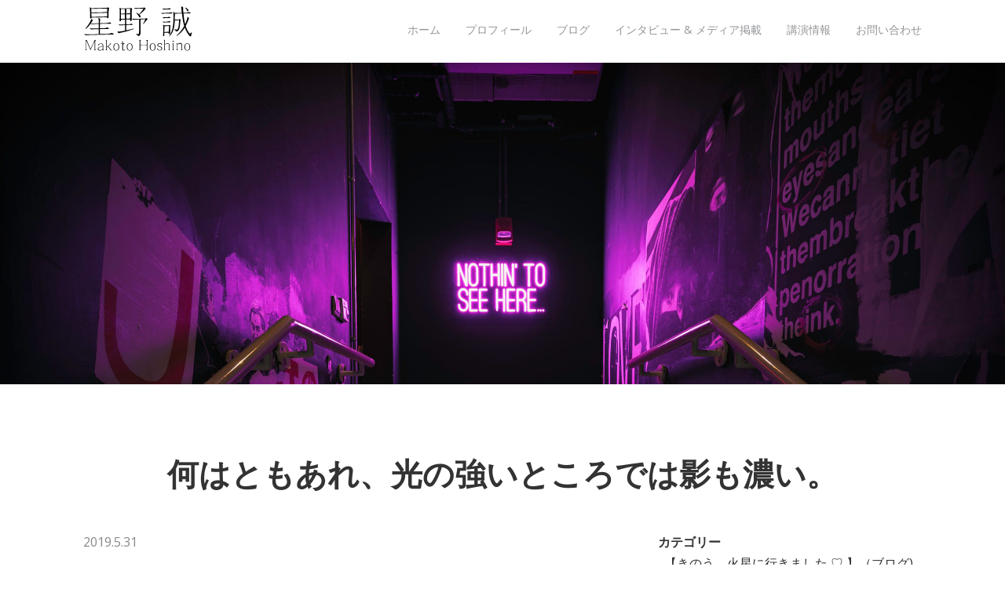

--- FILE ---
content_type: text/html; charset=UTF-8
request_url: https://makoto-hoshino.com/2019/05/31/%E4%BD%95%E3%81%AF%E3%81%A8%E3%82%82%E3%81%82%E3%82%8C%E3%80%82%E5%85%89%E3%81%AE%E5%BC%B7%E3%81%84%E3%81%A8%E3%81%93%E3%82%8D%E3%81%A7%E3%81%AF%E5%BD%B1%E3%82%82%E6%BF%83%E3%81%84%E3%80%82/
body_size: 12712
content:
<!DOCTYPE html>
<html lang="ja" class="no-js">
<head>
<link rel="shortcut icon" href="https://makoto-hoshino.com/wp-content/themes/meocorazon/favicon.ico" >
  <meta charset="UTF-8">
  <meta http-equiv="X-UA-Compatible" content="IE=edge,chrome=1">
  <meta name="viewport" content="width=device-width, minimum-scale=1.0, maximum-scale=1.0">
  <meta name="description" content="チャレンジバカ　星野誠">
  <title>何はともあれ、光の強いところでは影も濃い。 | 星野誠 </title>
  <link href="//netdna.bootstrapcdn.com/font-awesome/4.6.3/css/font-awesome.css" rel="stylesheet">
  <link rel="stylesheet" href="https://makoto-hoshino.com/wp-content/themes/meocorazon/style.css">
	<!-- <link rel="profile" href=""> -->
	<!--[if lt IE 9]>
	<script src="https://makoto-hoshino.com/wp-content/themes/meocorazon/js/html5.js"></script>
	<![endif]-->
	<script>(function(){document.documentElement.className='js'})();</script>
	<meta name='robots' content='max-image-preview:large' />
<link rel='dns-prefetch' href='//secure.gravatar.com' />
<link rel='dns-prefetch' href='//v0.wordpress.com' />
<link rel='dns-prefetch' href='//i0.wp.com' />
<link rel='dns-prefetch' href='//i1.wp.com' />
<link rel='dns-prefetch' href='//i2.wp.com' />
<link rel='stylesheet' id='wpcfs-form-css'  href='https://makoto-hoshino.com/wp-content/plugins/wp-custom-fields-search/templates/form.css?ver=5.7.14' type='text/css' media='all' />
<link rel='stylesheet' id='wp-block-library-css'  href='https://makoto-hoshino.com/wp-includes/css/dist/block-library/style.min.css?ver=5.7.14' type='text/css' media='all' />
<style id='wp-block-library-inline-css' type='text/css'>
.has-text-align-justify{text-align:justify;}
</style>
<link rel='stylesheet' id='contact-form-7-css'  href='https://makoto-hoshino.com/wp-content/plugins/contact-form-7/includes/css/styles.css?ver=5.4.1' type='text/css' media='all' />
<link rel='stylesheet' id='wordpress-popular-posts-css-css'  href='https://makoto-hoshino.com/wp-content/plugins/wordpress-popular-posts/assets/css/wpp.css?ver=5.3.3' type='text/css' media='all' />
<link rel='stylesheet' id='animsition-css'  href='https://makoto-hoshino.com/wp-content/themes/meocorazon/css/animsition.min.css?ver=5.7.14' type='text/css' media='all' />
<link rel='stylesheet' id='colorbox_css-css'  href='https://makoto-hoshino.com/wp-content/themes/meocorazon/css/colorbox.css?ver=5.7.14' type='text/css' media='all' />
<link rel='stylesheet' id='social-logos-css'  href='https://makoto-hoshino.com/wp-content/plugins/jetpack/_inc/social-logos/social-logos.min.css?ver=9.8.3' type='text/css' media='all' />
<link rel='stylesheet' id='jetpack_css-css'  href='https://makoto-hoshino.com/wp-content/plugins/jetpack/css/jetpack.css?ver=9.8.3' type='text/css' media='all' />
<script type='application/json' id='wpp-json'>
{"sampling_active":0,"sampling_rate":100,"ajax_url":"https:\/\/makoto-hoshino.com\/wp-json\/wordpress-popular-posts\/v1\/popular-posts","ID":7354,"token":"32cd9a42c5","lang":0,"debug":0}
</script>
<script type='text/javascript' src='https://makoto-hoshino.com/wp-content/plugins/wordpress-popular-posts/assets/js/wpp.min.js?ver=5.3.3' id='wpp-js-js'></script>
<script type='text/javascript' src='https://makoto-hoshino.com/wp-content/themes/meocorazon/js/ga.js' id='g a-js'></script>
<script type='text/javascript' src='https://makoto-hoshino.com/wp-includes/js/jquery/jquery.min.js?ver=3.5.1' id='jquery-core-js'></script>
<script type='text/javascript' src='https://makoto-hoshino.com/wp-includes/js/jquery/jquery-migrate.min.js?ver=3.3.2' id='jquery-migrate-js'></script>
<link rel="canonical" href="https://makoto-hoshino.com/2019/05/31/%e4%bd%95%e3%81%af%e3%81%a8%e3%82%82%e3%81%82%e3%82%8c%e3%80%82%e5%85%89%e3%81%ae%e5%bc%b7%e3%81%84%e3%81%a8%e3%81%93%e3%82%8d%e3%81%a7%e3%81%af%e5%bd%b1%e3%82%82%e6%bf%83%e3%81%84%e3%80%82/" />
<link rel='shortlink' href='https://wp.me/p8dynl-1UC' />
<link rel="alternate" type="application/json+oembed" href="https://makoto-hoshino.com/wp-json/oembed/1.0/embed?url=https%3A%2F%2Fmakoto-hoshino.com%2F2019%2F05%2F31%2F%25e4%25bd%2595%25e3%2581%25af%25e3%2581%25a8%25e3%2582%2582%25e3%2581%2582%25e3%2582%258c%25e3%2580%2582%25e5%2585%2589%25e3%2581%25ae%25e5%25bc%25b7%25e3%2581%2584%25e3%2581%25a8%25e3%2581%2593%25e3%2582%258d%25e3%2581%25a7%25e3%2581%25af%25e5%25bd%25b1%25e3%2582%2582%25e6%25bf%2583%25e3%2581%2584%25e3%2580%2582%2F" />
<link rel="alternate" type="text/xml+oembed" href="https://makoto-hoshino.com/wp-json/oembed/1.0/embed?url=https%3A%2F%2Fmakoto-hoshino.com%2F2019%2F05%2F31%2F%25e4%25bd%2595%25e3%2581%25af%25e3%2581%25a8%25e3%2582%2582%25e3%2581%2582%25e3%2582%258c%25e3%2580%2582%25e5%2585%2589%25e3%2581%25ae%25e5%25bc%25b7%25e3%2581%2584%25e3%2581%25a8%25e3%2581%2593%25e3%2582%258d%25e3%2581%25a7%25e3%2581%25af%25e5%25bd%25b1%25e3%2582%2582%25e6%25bf%2583%25e3%2581%2584%25e3%2580%2582%2F&#038;format=xml" />
<script type="text/javascript"><!--
function powerpress_pinw(pinw_url){window.open(pinw_url, 'PowerPressPlayer','toolbar=0,status=0,resizable=1,width=460,height=320');	return false;}
//-->
</script>
        <style>
            @-webkit-keyframes bgslide {
                from {
                    background-position-x: 0;
                }
                to {
                    background-position-x: -200%;
                }
            }

            @keyframes bgslide {
                    from {
                        background-position-x: 0;
                    }
                    to {
                        background-position-x: -200%;
                    }
            }

            .wpp-widget-placeholder {
                margin: 0 auto;
                width: 60px;
                height: 3px;
                background: #dd3737;
                background: -webkit-gradient(linear, left top, right top, from(#dd3737), color-stop(10%, #571313), to(#dd3737));
                background: linear-gradient(90deg, #dd3737 0%, #571313 10%, #dd3737 100%);
                background-size: 200% auto;
                border-radius: 3px;
                -webkit-animation: bgslide 1s infinite linear;
                animation: bgslide 1s infinite linear;
            }
        </style>
        <style type='text/css'>img#wpstats{display:none}</style>
		<style type="text/css">
@media screen and (max-width: 782px){
  #wpadminbar {
    position: absolute;
    top: -46px;
  }
}
</style><meta name="description" content="苦労もなさそうな社交的なゲーテをして、 よく幸福だったといわれているが、 75年の人生は苦労と仕事以外のなにも&hellip;" />
	<style type="text/css" id="meocorazon-header-css">
    #top-head a, #top-head {
      text-decoration: none;
    }
    h1 a {
      display: block;
      background: url(https://makoto-hoshino.com/wp-content/themes/meocorazon/images/logo.svg) no-repeat left top;
      /*width: 280px;*/
      height: auto;
      overflow: hidden;
      text-indent: 100%;
      white-space: nowrap;
    }

    .fixed h1 a {
      background: url(https://makoto-hoshino.com/wp-content/themes/meocorazon/images/logo.svg) no-repeat left top;
    }
    @media only screen and (max-width: 768px) {
      h1 a {
        display: block;
      }
    }
	    h1 a{
			color: ;
		}
	    #global-nav ul li a{
			color: ffffff;
    }
    .fixed #global-nav ul li a{
			color: ;
    }
    body{
      color: ;
    }
    body, #top-head.fixed {
      background-color: #ffffff;
    }
	</style>
	<style type="text/css" id="meocorazon-cover-css">
 .jumbotron {
  background: url(https://makoto-hoshino.com/wp-content/uploads/2019/05/ef72cdeba6fd644352dcf0e51682efb1-1.jpeg) no-repeat center;
  background-size: cover;
} 
</style>
			<style type="text/css">
				/* If html does not have either class, do not show lazy loaded images. */
				html:not( .jetpack-lazy-images-js-enabled ):not( .js ) .jetpack-lazy-image {
					display: none;
				}
			</style>
			<script>
				document.documentElement.classList.add(
					'jetpack-lazy-images-js-enabled'
				);
			</script>
		
<!-- Jetpack Open Graph Tags -->
<meta property="og:type" content="article" />
<meta property="og:title" content="何はともあれ、光の強いところでは影も濃い。" />
<meta property="og:url" content="https://makoto-hoshino.com/2019/05/31/%e4%bd%95%e3%81%af%e3%81%a8%e3%82%82%e3%81%82%e3%82%8c%e3%80%82%e5%85%89%e3%81%ae%e5%bc%b7%e3%81%84%e3%81%a8%e3%81%93%e3%82%8d%e3%81%a7%e3%81%af%e5%bd%b1%e3%82%82%e6%bf%83%e3%81%84%e3%80%82/" />
<meta property="og:description" content="苦労もなさそうな社交的なゲーテをして、 よく幸福だったといわれているが、 75年の人生は苦労と仕事以外のなにも&hellip;" />
<meta property="article:published_time" content="2019-05-31T12:22:57+00:00" />
<meta property="article:modified_time" content="2019-05-31T12:23:10+00:00" />
<meta property="og:site_name" content="星野誠" />
<meta property="og:image" content="https://i0.wp.com/makoto-hoshino.com/wp-content/uploads/2019/05/ef72cdeba6fd644352dcf0e51682efb1.jpeg?fit=1200%2C800&#038;ssl=1" />
<meta property="og:image:width" content="1200" />
<meta property="og:image:height" content="800" />
<meta property="og:locale" content="ja_JP" />
<meta name="twitter:text:title" content="何はともあれ、光の強いところでは影も濃い。" />
<meta name="twitter:image" content="https://i0.wp.com/makoto-hoshino.com/wp-content/uploads/2019/05/ef72cdeba6fd644352dcf0e51682efb1.jpeg?fit=1200%2C800&#038;ssl=1&#038;w=640" />
<meta name="twitter:card" content="summary_large_image" />

<!-- End Jetpack Open Graph Tags -->
<!-- Global site tag (gtag.js) - Google Analytics -->
<script async src="https://www.googletagmanager.com/gtag/js?id=UA-126182117-1"></script>
<script>
  window.dataLayer = window.dataLayer || [];
  function gtag(){dataLayer.push(arguments);}
  gtag('js', new Date());

  gtag('config', 'UA-126182117-1');
</script>

	
	
</head>

<body class="animsition">
<header id="top-head">
  <div class="inner" id="top">
    <h1><a href="https://makoto-hoshino.com/" class="animsition-link">星野誠 makoto hoshino</a></h1>
    <div id="mobile-head">
      <div id="nav-toggle">
        <div> <span></span> <span></span> <span></span> </div>
      </div>
    </div>
    <nav id="global-nav">
      <ul id="menu-menu-1" class="menu"><li id="menu-item-14" class="menu-item menu-item-type-custom menu-item-object-custom menu-item-home menu-item-14"><a href="http://makoto-hoshino.com/">ホーム</a></li>
<li id="menu-item-17" class="menu-item menu-item-type-post_type menu-item-object-page menu-item-17"><a href="https://makoto-hoshino.com/profile/">プロフィール</a></li>
<li id="menu-item-182" class="menu-item menu-item-type-post_type menu-item-object-page menu-item-182"><a href="https://makoto-hoshino.com/blog/">ブログ</a></li>
<li id="menu-item-18" class="menu-item menu-item-type-post_type menu-item-object-page menu-item-18"><a href="https://makoto-hoshino.com/media/">インタビュー &#038; メディア掲載</a></li>
<li id="menu-item-19" class="menu-item menu-item-type-post_type menu-item-object-page menu-item-19"><a href="https://makoto-hoshino.com/speech/">講演情報</a></li>
<li id="menu-item-15" class="menu-item menu-item-type-post_type menu-item-object-page menu-item-15"><a href="https://makoto-hoshino.com/contact/">お問い合わせ</a></li>
</ul>    </nav>
  </div>
</header>

      <div class="cover" style="background-image: url('https://makoto-hoshino.com/wp-content/uploads/2019/05/ef72cdeba6fd644352dcf0e51682efb1-1.jpeg')"></div>
    <article>
    <div class="container">
      <div class="inner">
        <section class="col-newsdetail">
                <h2>何はともあれ、光の強いところでは影も濃い。</h2>          <div class="row">
            <div class="col-2">
              <header>
                <span>2019.5.31</span>
              </header>
              <p class="p2">苦労もなさそうな社交的なゲーテをして、</p>
<p class="p2">よく幸福だったといわれているが、</p>
<p class="p2"><span class="s1">75</span>年の人生は苦労と仕事以外のなにものでもなかったらしい。</p>
<p class="p2"><span class="s1">75</span>年のなかで本当に幸福だったときは一ヶ月もなかった。</p>
<p class="p2">石を上に押し上げようと繰り返し永遠に転がしているようなものだったといっている。</p>
<p class="p2">目をそむければ暗いことはきえてなくなるだろうと思っている人を楽天的とはいえない。</p>
<p class="p2">暗いところに目をむけて、それでも自らの血肉に変えられる人を楽天的というのだろう。</p>
<p class="p2">涙とともにパンを食べたことのない人には人、生の本当の意味はわからない。</p>
<p class="p2">ベットの上で泣きあかしたことのある者でなければ、人生の本当に安らぎはわからない。</p>
<p class="p2">暑さ寒さに苦しんだものでなければ、人間というものの値打ちはわからない。</p>
<p class="p2">苦悩の大きさで人は成長する。苦悩を一切味わったこともない人と</p>
<p class="p2">苦悩を切り抜けてきた人で人間の大きさがかわるのは当たり前だ。</p>
<p class="p2">数百億の借金で苦しんだ、社員を<span class="s1">1000</span>人かかえて苦しんだ。</p>
<p class="p2">そんな人とただただお金をもらっている人との考えや人間性が同じわけがない。</p>
<p class="p2">何はともあれ。どんな人生であっても、人生はいいものだ。</p>
<p class="p2">そういえる最期でありたい。</p>
<p class="p2">光の強いところでは影も濃い。鉄の忍耐、石の辛抱。</p>
<div class="sharedaddy sd-sharing-enabled"><div class="robots-nocontent sd-block sd-social sd-social-icon-text sd-sharing"><div class="sd-content"><ul><li class="share-twitter"><a rel="nofollow noopener noreferrer" data-shared="sharing-twitter-7354" class="share-twitter sd-button share-icon" href="https://makoto-hoshino.com/2019/05/31/%e4%bd%95%e3%81%af%e3%81%a8%e3%82%82%e3%81%82%e3%82%8c%e3%80%82%e5%85%89%e3%81%ae%e5%bc%b7%e3%81%84%e3%81%a8%e3%81%93%e3%82%8d%e3%81%a7%e3%81%af%e5%bd%b1%e3%82%82%e6%bf%83%e3%81%84%e3%80%82/?share=twitter" target="_blank" title="クリックして Twitter で共有"><span>Twitter</span></a></li><li class="share-facebook"><a rel="nofollow noopener noreferrer" data-shared="sharing-facebook-7354" class="share-facebook sd-button share-icon" href="https://makoto-hoshino.com/2019/05/31/%e4%bd%95%e3%81%af%e3%81%a8%e3%82%82%e3%81%82%e3%82%8c%e3%80%82%e5%85%89%e3%81%ae%e5%bc%b7%e3%81%84%e3%81%a8%e3%81%93%e3%82%8d%e3%81%a7%e3%81%af%e5%bd%b1%e3%82%82%e6%bf%83%e3%81%84%e3%80%82/?share=facebook" target="_blank" title="Facebook で共有するにはクリックしてください"><span>Facebook</span></a></li><li class="share-end"></li></ul></div></div></div>
<div id='jp-relatedposts' class='jp-relatedposts' >
	<h3 class="jp-relatedposts-headline"><em>関連</em></h3>
</div>            </div>
            <div class="col-1">
              <h4>カテゴリー</h4>
              <ul>
                <li><a href="https://makoto-hoshino.com/category/%e3%80%90%e8%a8%98%e4%ba%8b%e4%b8%80%e8%a6%a7%e3%80%91%ef%bc%88%e3%83%96%e3%83%ad%e3%82%b0/%e3%80%90%e3%81%8d%e3%81%ae%e3%81%86%e3%80%81%e7%81%ab%e6%98%9f%e3%81%ab%e8%a1%8c%e3%81%8d%e3%81%be%e3%81%97%e3%81%9f-%e2%99%a1-%e3%80%91%ef%bc%88%e3%83%96%e3%83%ad%e3%82%b0/">【きのう、火星に行きました ♡ 】（ブログ)</a></li><li><a href="https://makoto-hoshino.com/category/%e3%80%90%e8%a8%98%e4%ba%8b%e4%b8%80%e8%a6%a7%e3%80%91%ef%bc%88%e3%83%96%e3%83%ad%e3%82%b0/">【記事一覧】（ブログ)</a></li>              </ul>
			  <div><h3 class="rounded">&#8211; Archives &#8211;</h3>		<label class="screen-reader-text" for="archives-dropdown-3">&#8211; Archives &#8211;</label>
		<select id="archives-dropdown-3" name="archive-dropdown">
			
			<option value="">月を選択</option>
				<option value='https://makoto-hoshino.com/2026/01/'> 2026年1月 &nbsp;(20)</option>
	<option value='https://makoto-hoshino.com/2025/12/'> 2025年12月 &nbsp;(31)</option>
	<option value='https://makoto-hoshino.com/2025/11/'> 2025年11月 &nbsp;(30)</option>
	<option value='https://makoto-hoshino.com/2025/10/'> 2025年10月 &nbsp;(31)</option>
	<option value='https://makoto-hoshino.com/2025/09/'> 2025年9月 &nbsp;(30)</option>
	<option value='https://makoto-hoshino.com/2025/08/'> 2025年8月 &nbsp;(31)</option>
	<option value='https://makoto-hoshino.com/2025/07/'> 2025年7月 &nbsp;(31)</option>
	<option value='https://makoto-hoshino.com/2025/06/'> 2025年6月 &nbsp;(30)</option>
	<option value='https://makoto-hoshino.com/2025/05/'> 2025年5月 &nbsp;(31)</option>
	<option value='https://makoto-hoshino.com/2025/04/'> 2025年4月 &nbsp;(30)</option>
	<option value='https://makoto-hoshino.com/2025/03/'> 2025年3月 &nbsp;(31)</option>
	<option value='https://makoto-hoshino.com/2025/02/'> 2025年2月 &nbsp;(28)</option>
	<option value='https://makoto-hoshino.com/2025/01/'> 2025年1月 &nbsp;(31)</option>
	<option value='https://makoto-hoshino.com/2024/12/'> 2024年12月 &nbsp;(31)</option>
	<option value='https://makoto-hoshino.com/2024/11/'> 2024年11月 &nbsp;(30)</option>
	<option value='https://makoto-hoshino.com/2024/10/'> 2024年10月 &nbsp;(31)</option>
	<option value='https://makoto-hoshino.com/2024/09/'> 2024年9月 &nbsp;(30)</option>
	<option value='https://makoto-hoshino.com/2024/08/'> 2024年8月 &nbsp;(31)</option>
	<option value='https://makoto-hoshino.com/2024/07/'> 2024年7月 &nbsp;(31)</option>
	<option value='https://makoto-hoshino.com/2024/06/'> 2024年6月 &nbsp;(30)</option>
	<option value='https://makoto-hoshino.com/2024/05/'> 2024年5月 &nbsp;(31)</option>
	<option value='https://makoto-hoshino.com/2024/04/'> 2024年4月 &nbsp;(30)</option>
	<option value='https://makoto-hoshino.com/2024/03/'> 2024年3月 &nbsp;(31)</option>
	<option value='https://makoto-hoshino.com/2024/02/'> 2024年2月 &nbsp;(30)</option>
	<option value='https://makoto-hoshino.com/2024/01/'> 2024年1月 &nbsp;(31)</option>
	<option value='https://makoto-hoshino.com/2023/12/'> 2023年12月 &nbsp;(31)</option>
	<option value='https://makoto-hoshino.com/2023/11/'> 2023年11月 &nbsp;(30)</option>
	<option value='https://makoto-hoshino.com/2023/10/'> 2023年10月 &nbsp;(31)</option>
	<option value='https://makoto-hoshino.com/2023/09/'> 2023年9月 &nbsp;(30)</option>
	<option value='https://makoto-hoshino.com/2023/08/'> 2023年8月 &nbsp;(30)</option>
	<option value='https://makoto-hoshino.com/2023/07/'> 2023年7月 &nbsp;(31)</option>
	<option value='https://makoto-hoshino.com/2023/06/'> 2023年6月 &nbsp;(30)</option>
	<option value='https://makoto-hoshino.com/2023/05/'> 2023年5月 &nbsp;(31)</option>
	<option value='https://makoto-hoshino.com/2023/04/'> 2023年4月 &nbsp;(30)</option>
	<option value='https://makoto-hoshino.com/2023/03/'> 2023年3月 &nbsp;(31)</option>
	<option value='https://makoto-hoshino.com/2023/02/'> 2023年2月 &nbsp;(28)</option>
	<option value='https://makoto-hoshino.com/2023/01/'> 2023年1月 &nbsp;(31)</option>
	<option value='https://makoto-hoshino.com/2022/12/'> 2022年12月 &nbsp;(31)</option>
	<option value='https://makoto-hoshino.com/2022/11/'> 2022年11月 &nbsp;(30)</option>
	<option value='https://makoto-hoshino.com/2022/10/'> 2022年10月 &nbsp;(31)</option>
	<option value='https://makoto-hoshino.com/2022/09/'> 2022年9月 &nbsp;(30)</option>
	<option value='https://makoto-hoshino.com/2022/08/'> 2022年8月 &nbsp;(32)</option>
	<option value='https://makoto-hoshino.com/2022/07/'> 2022年7月 &nbsp;(31)</option>
	<option value='https://makoto-hoshino.com/2022/06/'> 2022年6月 &nbsp;(30)</option>
	<option value='https://makoto-hoshino.com/2022/05/'> 2022年5月 &nbsp;(31)</option>
	<option value='https://makoto-hoshino.com/2022/04/'> 2022年4月 &nbsp;(30)</option>
	<option value='https://makoto-hoshino.com/2022/03/'> 2022年3月 &nbsp;(31)</option>
	<option value='https://makoto-hoshino.com/2022/02/'> 2022年2月 &nbsp;(28)</option>
	<option value='https://makoto-hoshino.com/2022/01/'> 2022年1月 &nbsp;(31)</option>
	<option value='https://makoto-hoshino.com/2021/12/'> 2021年12月 &nbsp;(31)</option>
	<option value='https://makoto-hoshino.com/2021/11/'> 2021年11月 &nbsp;(30)</option>
	<option value='https://makoto-hoshino.com/2021/10/'> 2021年10月 &nbsp;(32)</option>
	<option value='https://makoto-hoshino.com/2021/09/'> 2021年9月 &nbsp;(30)</option>
	<option value='https://makoto-hoshino.com/2021/08/'> 2021年8月 &nbsp;(31)</option>
	<option value='https://makoto-hoshino.com/2021/07/'> 2021年7月 &nbsp;(31)</option>
	<option value='https://makoto-hoshino.com/2021/06/'> 2021年6月 &nbsp;(30)</option>
	<option value='https://makoto-hoshino.com/2021/05/'> 2021年5月 &nbsp;(31)</option>
	<option value='https://makoto-hoshino.com/2021/04/'> 2021年4月 &nbsp;(30)</option>
	<option value='https://makoto-hoshino.com/2021/03/'> 2021年3月 &nbsp;(31)</option>
	<option value='https://makoto-hoshino.com/2021/02/'> 2021年2月 &nbsp;(28)</option>
	<option value='https://makoto-hoshino.com/2021/01/'> 2021年1月 &nbsp;(31)</option>
	<option value='https://makoto-hoshino.com/2020/12/'> 2020年12月 &nbsp;(31)</option>
	<option value='https://makoto-hoshino.com/2020/11/'> 2020年11月 &nbsp;(30)</option>
	<option value='https://makoto-hoshino.com/2020/10/'> 2020年10月 &nbsp;(31)</option>
	<option value='https://makoto-hoshino.com/2020/09/'> 2020年9月 &nbsp;(30)</option>
	<option value='https://makoto-hoshino.com/2020/08/'> 2020年8月 &nbsp;(31)</option>
	<option value='https://makoto-hoshino.com/2020/07/'> 2020年7月 &nbsp;(31)</option>
	<option value='https://makoto-hoshino.com/2020/06/'> 2020年6月 &nbsp;(30)</option>
	<option value='https://makoto-hoshino.com/2020/05/'> 2020年5月 &nbsp;(31)</option>
	<option value='https://makoto-hoshino.com/2020/04/'> 2020年4月 &nbsp;(30)</option>
	<option value='https://makoto-hoshino.com/2020/03/'> 2020年3月 &nbsp;(31)</option>
	<option value='https://makoto-hoshino.com/2020/02/'> 2020年2月 &nbsp;(29)</option>
	<option value='https://makoto-hoshino.com/2020/01/'> 2020年1月 &nbsp;(31)</option>
	<option value='https://makoto-hoshino.com/2019/12/'> 2019年12月 &nbsp;(32)</option>
	<option value='https://makoto-hoshino.com/2019/11/'> 2019年11月 &nbsp;(30)</option>
	<option value='https://makoto-hoshino.com/2019/10/'> 2019年10月 &nbsp;(32)</option>
	<option value='https://makoto-hoshino.com/2019/09/'> 2019年9月 &nbsp;(30)</option>
	<option value='https://makoto-hoshino.com/2019/08/'> 2019年8月 &nbsp;(31)</option>
	<option value='https://makoto-hoshino.com/2019/07/'> 2019年7月 &nbsp;(32)</option>
	<option value='https://makoto-hoshino.com/2019/06/'> 2019年6月 &nbsp;(30)</option>
	<option value='https://makoto-hoshino.com/2019/05/'> 2019年5月 &nbsp;(31)</option>
	<option value='https://makoto-hoshino.com/2019/04/'> 2019年4月 &nbsp;(30)</option>
	<option value='https://makoto-hoshino.com/2019/03/'> 2019年3月 &nbsp;(31)</option>
	<option value='https://makoto-hoshino.com/2019/02/'> 2019年2月 &nbsp;(28)</option>
	<option value='https://makoto-hoshino.com/2019/01/'> 2019年1月 &nbsp;(32)</option>
	<option value='https://makoto-hoshino.com/2018/12/'> 2018年12月 &nbsp;(31)</option>
	<option value='https://makoto-hoshino.com/2018/11/'> 2018年11月 &nbsp;(30)</option>
	<option value='https://makoto-hoshino.com/2018/10/'> 2018年10月 &nbsp;(31)</option>
	<option value='https://makoto-hoshino.com/2018/09/'> 2018年9月 &nbsp;(31)</option>
	<option value='https://makoto-hoshino.com/2018/08/'> 2018年8月 &nbsp;(36)</option>
	<option value='https://makoto-hoshino.com/2018/07/'> 2018年7月 &nbsp;(36)</option>
	<option value='https://makoto-hoshino.com/2018/06/'> 2018年6月 &nbsp;(33)</option>
	<option value='https://makoto-hoshino.com/2018/05/'> 2018年5月 &nbsp;(36)</option>
	<option value='https://makoto-hoshino.com/2018/04/'> 2018年4月 &nbsp;(34)</option>
	<option value='https://makoto-hoshino.com/2018/03/'> 2018年3月 &nbsp;(32)</option>
	<option value='https://makoto-hoshino.com/2018/02/'> 2018年2月 &nbsp;(28)</option>
	<option value='https://makoto-hoshino.com/2018/01/'> 2018年1月 &nbsp;(31)</option>
	<option value='https://makoto-hoshino.com/2017/12/'> 2017年12月 &nbsp;(31)</option>
	<option value='https://makoto-hoshino.com/2017/11/'> 2017年11月 &nbsp;(20)</option>
	<option value='https://makoto-hoshino.com/2017/10/'> 2017年10月 &nbsp;(17)</option>
	<option value='https://makoto-hoshino.com/2016/12/'> 2016年12月 &nbsp;(4)</option>
	<option value='https://makoto-hoshino.com/2016/11/'> 2016年11月 &nbsp;(1)</option>

		</select>

<script type="text/javascript">
/* <![CDATA[ */
(function() {
	var dropdown = document.getElementById( "archives-dropdown-3" );
	function onSelectChange() {
		if ( dropdown.options[ dropdown.selectedIndex ].value !== '' ) {
			document.location.href = this.options[ this.selectedIndex ].value;
		}
	}
	dropdown.onchange = onSelectChange;
})();
/* ]]> */
</script>
			</div><div><h3 class="rounded">&#8211; other post &#8211;</h3><ul class='widgets-list-layout no-grav'>
					<li>
						<a href="https://makoto-hoshino.com/2025/03/27/%e3%81%82%e3%82%8c%e3%81%a3%e3%80%81%e4%b9%97%e3%82%8c%e3%81%aa%e3%81%84%ef%bc%9f%ef%bc%81-%e3%82%aa%e3%83%bc%e3%82%b9%e3%83%88%e3%83%a9%e3%83%aa%e3%82%a2eta%e7%94%b3%e8%ab%8b%e5%bf%98%e3%82%8c/" title="あれっ、乗れない？！ オーストラリアETA申請忘れ" class="bump-view" data-bump-view="tp">
								<img width="40" height="40" src="https://i1.wp.com/makoto-hoshino.com/wp-content/uploads/2025/03/pexels-catarina-sousa-9147-68704.jpg?fit=1200%2C421&#038;ssl=1&#038;resize=40%2C40" alt="あれっ、乗れない？！ オーストラリアETA申請忘れ" data-pin-nopin="true" class="widgets-list-layout-blavatar"/>
							</a>
							<div class="widgets-list-layout-links">
								<a href="https://makoto-hoshino.com/2025/03/27/%e3%81%82%e3%82%8c%e3%81%a3%e3%80%81%e4%b9%97%e3%82%8c%e3%81%aa%e3%81%84%ef%bc%9f%ef%bc%81-%e3%82%aa%e3%83%bc%e3%82%b9%e3%83%88%e3%83%a9%e3%83%aa%e3%82%a2eta%e7%94%b3%e8%ab%8b%e5%bf%98%e3%82%8c/" title="あれっ、乗れない？！ オーストラリアETA申請忘れ" class="bump-view" data-bump-view="tp">あれっ、乗れない？！ オーストラリアETA申請忘れ</a>
							</div>
													</li>
										<li>
						<a href="https://makoto-hoshino.com/2025/02/05/%e3%80%8c%e4%ba%ba%e3%81%ae%e6%82%aa%e5%8f%a3%e3%81%af%e7%b5%b6%e5%af%be%e3%81%ab%e5%8f%a3%e3%81%ab%e3%81%99%e3%82%8b%e3%81%aa%e3%80%82%e4%ba%ba%e3%81%ab%e3%81%97%e3%81%a6%e3%81%82%e3%81%92%e3%81%9f/" title="「人の悪口は絶対に口にするな。人にしてあげたことは、すぐ忘れろ。人にしてもらったことは、生涯忘れるな」" class="bump-view" data-bump-view="tp">
								<img width="40" height="40" src="https://i0.wp.com/makoto-hoshino.com/wp-content/uploads/2025/02/pexels-duraksama-45761109-23417634.jpg?fit=1078%2C978&#038;ssl=1&#038;resize=40%2C40" alt="「人の悪口は絶対に口にするな。人にしてあげたことは、すぐ忘れろ。人にしてもらったことは、生涯忘れるな」" data-pin-nopin="true" class="widgets-list-layout-blavatar"/>
							</a>
							<div class="widgets-list-layout-links">
								<a href="https://makoto-hoshino.com/2025/02/05/%e3%80%8c%e4%ba%ba%e3%81%ae%e6%82%aa%e5%8f%a3%e3%81%af%e7%b5%b6%e5%af%be%e3%81%ab%e5%8f%a3%e3%81%ab%e3%81%99%e3%82%8b%e3%81%aa%e3%80%82%e4%ba%ba%e3%81%ab%e3%81%97%e3%81%a6%e3%81%82%e3%81%92%e3%81%9f/" title="「人の悪口は絶対に口にするな。人にしてあげたことは、すぐ忘れろ。人にしてもらったことは、生涯忘れるな」" class="bump-view" data-bump-view="tp">「人の悪口は絶対に口にするな。人にしてあげたことは、すぐ忘れろ。人にしてもらったことは、生涯忘れるな」</a>
							</div>
													</li>
										<li>
						<a href="https://makoto-hoshino.com/2020/08/17/%e4%bd%90%e5%b7%9d%e6%80%a5%e4%be%bf%e3%81%af%e4%b8%8d%e5%9c%a8%e7%a5%a8%e3%82%92%e3%81%84%e3%82%8c%e3%81%aa%e3%81%84%e3%81%ae%e3%81%8c%e5%b8%b8%e8%ad%98%ef%bc%9f%e4%bd%90%e5%b7%9d%e3%81%af%e8%8d%b7/" title="佐川急便が不在票をいれない理由。絶対に受け取りたい書類は、必ず伝票番号で事前電話が必須" class="bump-view" data-bump-view="tp">
								<img width="40" height="40" src="https://i1.wp.com/makoto-hoshino.com/wp-content/uploads/2020/08/Sagawa-ElfCNG.jpg?fit=800%2C559&#038;ssl=1&#038;resize=40%2C40" alt="佐川急便が不在票をいれない理由。絶対に受け取りたい書類は、必ず伝票番号で事前電話が必須" data-pin-nopin="true" class="widgets-list-layout-blavatar"/>
							</a>
							<div class="widgets-list-layout-links">
								<a href="https://makoto-hoshino.com/2020/08/17/%e4%bd%90%e5%b7%9d%e6%80%a5%e4%be%bf%e3%81%af%e4%b8%8d%e5%9c%a8%e7%a5%a8%e3%82%92%e3%81%84%e3%82%8c%e3%81%aa%e3%81%84%e3%81%ae%e3%81%8c%e5%b8%b8%e8%ad%98%ef%bc%9f%e4%bd%90%e5%b7%9d%e3%81%af%e8%8d%b7/" title="佐川急便が不在票をいれない理由。絶対に受け取りたい書類は、必ず伝票番号で事前電話が必須" class="bump-view" data-bump-view="tp">佐川急便が不在票をいれない理由。絶対に受け取りたい書類は、必ず伝票番号で事前電話が必須</a>
							</div>
													</li>
										<li>
						<a href="https://makoto-hoshino.com/2024/09/24/%e3%83%a1%e3%83%ab%e3%82%ab%e3%83%aa%e3%81%ae%e3%82%b3%e3%83%b3%e3%83%93%e3%83%8b%e6%89%95%e3%81%84%e6%82%aa%e7%94%a8%e5%95%8f%e9%a1%8c%ef%bc%9a%e5%8f%96%e5%bc%95%e3%82%ad%e3%83%a3%e3%83%b3%e3%82%bb/" title="メルカリのコンビニ払い悪用問題：取引キャンセルによる出品者の悩みと改善案" class="bump-view" data-bump-view="tp">
								<img width="40" height="40" src="https://i1.wp.com/makoto-hoshino.com/wp-content/uploads/2024/09/pexels-pixabay-264529.jpg?fit=1200%2C373&#038;ssl=1&#038;resize=40%2C40" alt="メルカリのコンビニ払い悪用問題：取引キャンセルによる出品者の悩みと改善案" data-pin-nopin="true" class="widgets-list-layout-blavatar"/>
							</a>
							<div class="widgets-list-layout-links">
								<a href="https://makoto-hoshino.com/2024/09/24/%e3%83%a1%e3%83%ab%e3%82%ab%e3%83%aa%e3%81%ae%e3%82%b3%e3%83%b3%e3%83%93%e3%83%8b%e6%89%95%e3%81%84%e6%82%aa%e7%94%a8%e5%95%8f%e9%a1%8c%ef%bc%9a%e5%8f%96%e5%bc%95%e3%82%ad%e3%83%a3%e3%83%b3%e3%82%bb/" title="メルカリのコンビニ払い悪用問題：取引キャンセルによる出品者の悩みと改善案" class="bump-view" data-bump-view="tp">メルカリのコンビニ払い悪用問題：取引キャンセルによる出品者の悩みと改善案</a>
							</div>
													</li>
										<li>
						<a href="https://makoto-hoshino.com/2026/01/20/%e7%94%9f%e6%b4%bb%e3%81%ab%e8%bf%91%e3%81%84%e5%bd%a2%e3%81%a7%e8%a1%97%e3%82%92%e8%a6%9a%e3%81%88%e3%81%a6%e3%81%84%e3%81%8f%e3%81%9f%e3%82%81%e3%81%ae%e3%80%8c%e3%83%97%e3%83%a9%e3%83%8f%e3%81%ae/" title="生活に近い形で街を覚えていくための「プラハの朝ラン」" class="bump-view" data-bump-view="tp">
								<img width="40" height="40" src="https://i2.wp.com/makoto-hoshino.com/wp-content/uploads/2026/01/IMG_1258.jpg?fit=1200%2C900&#038;ssl=1&#038;resize=40%2C40" alt="生活に近い形で街を覚えていくための「プラハの朝ラン」" data-pin-nopin="true" class="widgets-list-layout-blavatar"/>
							</a>
							<div class="widgets-list-layout-links">
								<a href="https://makoto-hoshino.com/2026/01/20/%e7%94%9f%e6%b4%bb%e3%81%ab%e8%bf%91%e3%81%84%e5%bd%a2%e3%81%a7%e8%a1%97%e3%82%92%e8%a6%9a%e3%81%88%e3%81%a6%e3%81%84%e3%81%8f%e3%81%9f%e3%82%81%e3%81%ae%e3%80%8c%e3%83%97%e3%83%a9%e3%83%8f%e3%81%ae/" title="生活に近い形で街を覚えていくための「プラハの朝ラン」" class="bump-view" data-bump-view="tp">生活に近い形で街を覚えていくための「プラハの朝ラン」</a>
							</div>
													</li>
										<li>
						<a href="https://makoto-hoshino.com/2018/04/03/%e6%9d%b1%e4%ba%ac%e3%83%87%e3%82%a3%e3%82%ba%e3%83%8b%e3%83%bc%e3%83%a9%e3%83%b3%e3%83%89%e3%81%ae%e9%a3%af%e3%81%8c%e3%81%be%e3%81%9a%e3%81%84%e7%90%86%e7%94%b1/" title="東京ディズニーランドの食事がまずい理由" class="bump-view" data-bump-view="tp">
								<img width="40" height="40" src="https://i2.wp.com/makoto-hoshino.com/wp-content/uploads/2018/04/e02f9b68a2322f022147c8aec93ff59c-1.jpg?fit=1200%2C800&#038;ssl=1&#038;resize=40%2C40" alt="東京ディズニーランドの食事がまずい理由" data-pin-nopin="true" class="widgets-list-layout-blavatar"/>
							</a>
							<div class="widgets-list-layout-links">
								<a href="https://makoto-hoshino.com/2018/04/03/%e6%9d%b1%e4%ba%ac%e3%83%87%e3%82%a3%e3%82%ba%e3%83%8b%e3%83%bc%e3%83%a9%e3%83%b3%e3%83%89%e3%81%ae%e9%a3%af%e3%81%8c%e3%81%be%e3%81%9a%e3%81%84%e7%90%86%e7%94%b1/" title="東京ディズニーランドの食事がまずい理由" class="bump-view" data-bump-view="tp">東京ディズニーランドの食事がまずい理由</a>
							</div>
													</li>
										<li>
						<a href="https://makoto-hoshino.com/2021/10/26/40%e4%bb%a3%e3%81%ae%e8%8b%a6%e6%82%a9%e3%80%8c%e3%83%99%e3%83%8b%e3%82%b9%e3%81%ab%e6%ad%bb%e3%81%99%e7%97%87%e5%80%99%e7%be%a4%e3%80%8d%e7%9c%9f%e3%81%a3%e5%8f%aa%e4%b8%ad/" title="40代の苦悩「ベニスに死す症候群」真っ只中" class="bump-view" data-bump-view="tp">
								<img width="40" height="40" src="https://i0.wp.com/makoto-hoshino.com/wp-content/uploads/2021/10/pexels-david-bartus-586687-scaled.jpeg?fit=800%2C1200&#038;ssl=1&#038;resize=40%2C40" alt="40代の苦悩「ベニスに死す症候群」真っ只中" data-pin-nopin="true" class="widgets-list-layout-blavatar"/>
							</a>
							<div class="widgets-list-layout-links">
								<a href="https://makoto-hoshino.com/2021/10/26/40%e4%bb%a3%e3%81%ae%e8%8b%a6%e6%82%a9%e3%80%8c%e3%83%99%e3%83%8b%e3%82%b9%e3%81%ab%e6%ad%bb%e3%81%99%e7%97%87%e5%80%99%e7%be%a4%e3%80%8d%e7%9c%9f%e3%81%a3%e5%8f%aa%e4%b8%ad/" title="40代の苦悩「ベニスに死す症候群」真っ只中" class="bump-view" data-bump-view="tp">40代の苦悩「ベニスに死す症候群」真っ只中</a>
							</div>
													</li>
										<li>
						<a href="https://makoto-hoshino.com/2026/01/18/600%e5%b9%b4%e3%81%ae%e9%bc%93%e5%8b%95%e3%80%8c%e3%83%97%e3%83%a9%e3%83%8f%e3%81%ae%e5%a4%a9%e6%96%87%e6%99%82%e8%a8%88%ef%bc%88%e3%82%aa%e3%83%ab%e3%83%ad%e3%82%a4%ef%bc%89%e3%80%8d%e3%81%a8/" title="600年の鼓動「プラハの天文時計（オルロイ）」とヴィンテージの魅力" class="bump-view" data-bump-view="tp">
								<img width="40" height="40" src="https://i2.wp.com/makoto-hoshino.com/wp-content/uploads/2026/01/IMG_1196.jpg?fit=1200%2C613&#038;ssl=1&#038;resize=40%2C40" alt="600年の鼓動「プラハの天文時計（オルロイ）」とヴィンテージの魅力" data-pin-nopin="true" class="widgets-list-layout-blavatar"/>
							</a>
							<div class="widgets-list-layout-links">
								<a href="https://makoto-hoshino.com/2026/01/18/600%e5%b9%b4%e3%81%ae%e9%bc%93%e5%8b%95%e3%80%8c%e3%83%97%e3%83%a9%e3%83%8f%e3%81%ae%e5%a4%a9%e6%96%87%e6%99%82%e8%a8%88%ef%bc%88%e3%82%aa%e3%83%ab%e3%83%ad%e3%82%a4%ef%bc%89%e3%80%8d%e3%81%a8/" title="600年の鼓動「プラハの天文時計（オルロイ）」とヴィンテージの魅力" class="bump-view" data-bump-view="tp">600年の鼓動「プラハの天文時計（オルロイ）」とヴィンテージの魅力</a>
							</div>
													</li>
										<li>
						<a href="https://makoto-hoshino.com/2025/08/08/%e5%8b%89%e5%bc%b7%e3%81%a8%e3%81%af%e3%80%81%e4%b8%96%e7%95%8c%e3%81%ae%e8%a7%a3%e5%83%8f%e5%ba%a6%e3%82%92%e4%b8%8a%e3%81%92%e3%82%8b%e3%81%93%e3%81%a8/" title="勉強とは、世界の解像度を上げること" class="bump-view" data-bump-view="tp">
								<img width="40" height="40" src="https://i0.wp.com/makoto-hoshino.com/wp-content/uploads/2025/08/pexels-efrem-efre-2786187-31729741.jpg?fit=1200%2C1078&#038;ssl=1&#038;resize=40%2C40" alt="勉強とは、世界の解像度を上げること" data-pin-nopin="true" class="widgets-list-layout-blavatar"/>
							</a>
							<div class="widgets-list-layout-links">
								<a href="https://makoto-hoshino.com/2025/08/08/%e5%8b%89%e5%bc%b7%e3%81%a8%e3%81%af%e3%80%81%e4%b8%96%e7%95%8c%e3%81%ae%e8%a7%a3%e5%83%8f%e5%ba%a6%e3%82%92%e4%b8%8a%e3%81%92%e3%82%8b%e3%81%93%e3%81%a8/" title="勉強とは、世界の解像度を上げること" class="bump-view" data-bump-view="tp">勉強とは、世界の解像度を上げること</a>
							</div>
													</li>
										<li>
						<a href="https://makoto-hoshino.com/2019/01/27/%e8%ad%a6%e5%af%9f%e5%ae%98%e3%81%ae%e5%8f%8b%e4%ba%ba%e3%81%a8%e3%80%8c%e8%81%b7%e8%b3%aa%e3%81%95%e3%82%8c%e3%82%8b%e4%ba%ba%e3%80%81%e3%81%95%e3%82%8c%e3%81%aa%e3%81%84%e4%ba%ba%ef%bc%9f%e3%80%8d/" title="警察官の友人と「職質される人、されない人？」" class="bump-view" data-bump-view="tp">
								<img width="40" height="40" src="https://i1.wp.com/makoto-hoshino.com/wp-content/uploads/2019/01/sentinel.jpeg?fit=580%2C385&#038;ssl=1&#038;resize=40%2C40" alt="警察官の友人と「職質される人、されない人？」" data-pin-nopin="true" class="widgets-list-layout-blavatar"/>
							</a>
							<div class="widgets-list-layout-links">
								<a href="https://makoto-hoshino.com/2019/01/27/%e8%ad%a6%e5%af%9f%e5%ae%98%e3%81%ae%e5%8f%8b%e4%ba%ba%e3%81%a8%e3%80%8c%e8%81%b7%e8%b3%aa%e3%81%95%e3%82%8c%e3%82%8b%e4%ba%ba%e3%80%81%e3%81%95%e3%82%8c%e3%81%aa%e3%81%84%e4%ba%ba%ef%bc%9f%e3%80%8d/" title="警察官の友人と「職質される人、されない人？」" class="bump-view" data-bump-view="tp">警察官の友人と「職質される人、されない人？」</a>
							</div>
													</li>
					</ul>
</div><div><h3 class="rounded">&#8211; Will go to Mars Olympus &#8211;</h3><div style="width:100%;" class="wp-video"><!--[if lt IE 9]><script>document.createElement('video');</script><![endif]-->
<video class="wp-video-shortcode" id="video-7354-1" preload="metadata" controls="controls"><source type="video/youtube" src="https://www.youtube.com/watch?v=1ozQ20Cc1_4&#038;_=1" /><a href="https://www.youtube.com/watch?v=1ozQ20Cc1_4">https://www.youtube.com/watch?v=1ozQ20Cc1_4</a></video></div></div><div><h3 class="rounded">&#8211; next journey Olympus on Mars through Space Travel &#8211;</h3><div style="width:100%;" class="wp-video"><video class="wp-video-shortcode" id="video-7354-2" preload="metadata" controls="controls"><source type="video/youtube" src="https://youtu.be/Yum3pkuEyAk?_=2" /><a href="https://youtu.be/Yum3pkuEyAk">https://youtu.be/Yum3pkuEyAk</a></video></div></div><div><h3 class="rounded">&#8211; 自己紹介 インタビュー &#8211;</h3><div style="width:100%;" class="wp-video"><video class="wp-video-shortcode" id="video-7354-3" preload="metadata" controls="controls"><source type="video/youtube" src="https://youtu.be/-X3T3j1exlI?_=3" /><a href="https://youtu.be/-X3T3j1exlI">https://youtu.be/-X3T3j1exlI</a></video></div></div><div><h3 class="rounded">&#8211; Books &#8211;</h3><div class="textwidget custom-html-widget"><a href="https://amzn.to/2VlrzYI">『メガネが人生を変えるー最初の一歩をメガネで飛び越えるー 』 </a><br>
<a href="https://amzn.to/2LEVuFs">『素人からの挑戦  ー7大陸最高峰登頂までの1105日ー 』 </a><br>
<a href="https://amzn.to/2z8Ylnp">『誠式 海外突撃砲(法) ーチャレンジ馬鹿ー 』</a></div></div><div><h3 class="rounded"><a class="rsswidget" href="https://anchor.fm/s/fcce555c/podcast/rss"><img class="rss-widget-icon" style="border:0" width="14" height="14" src="https://makoto-hoshino.com/wp-includes/images/rss.png" alt="RSS" /></a> <a class="rsswidget" href="https://makoto-hoshino.com/">*“Yesterday, I Went to Mars ♡”*</a></h3><ul><li><a class='rsswidget' href='https://podcasters.spotify.com/pod/show/makotowillolympusmons/episodes/Morning-Runs-in-Prague-Learning-a-City-the-Way-Youd-Live-It-e3du23n'>Morning Runs in Prague: Learning a City the Way You’d Live It.</a> <span class="rss-date">2026年1月20日</span><div class="rssSummary">In this episode, I share a simple habit I’ve started in [&hellip;]</div></li><li><a class='rsswidget' href='https://podcasters.spotify.com/pod/show/makotowillolympusmons/episodes/Prague-Morning-St--Vitus-Cathedral-and-the-Light-That-Stole-My-Heart-e3du0cq'>Prague Morning: St. Vitus Cathedral and the Light That Stole My Heart</a> <span class="rss-date">2026年1月19日</span><div class="rssSummary">Wandering through Prague early in the morning, I visite [&hellip;]</div></li><li><a class='rsswidget' href='https://podcasters.spotify.com/pod/show/makotowillolympusmons/episodes/600-Years-of-Heartbeat-Pragues-Astronomical-Clock-Orloj-and-the-Quiet-Appeal-of-Vintage-e3dtu54'>600 Years of Heartbeat: Prague’s Astronomical Clock (Orloj) and the Quiet Appeal of Vintage.</a> <span class="rss-date">2026年1月18日</span><div class="rssSummary">In Prague, I stumbled into a crowd gathered beneath the [&hellip;]</div></li><li><a class='rsswidget' href='https://podcasters.spotify.com/pod/show/makotowillolympusmons/episodes/opti-2026-and-the-Quiet-Heat-of-Winter-Munich-e3dqho7'>opti 2026 and the Quiet Heat of Winter Munich</a> <span class="rss-date">2026年1月17日</span><div class="rssSummary">I arrived in Munich early in the morning and headed str [&hellip;]</div></li><li><a class='rsswidget' href='https://podcasters.spotify.com/pod/show/makotowillolympusmons/episodes/Fatigue-and-Fulfillment-Dont-Always-Go-Hand-in-Hand-e3dovh3'>Fatigue and Fulfillment Don’t Always Go Hand in Hand</a> <span class="rss-date">2026年1月15日</span><div class="rssSummary">On the way to Munich, an unexpected train stoppage led  [&hellip;]</div></li></ul></div>            </div>
                      </div>
        </section>
      </div>
    </div>
  </article>

<footer class="footer">
  <div class="inner">
    <div class="row">
      <p>星野誠　未知との遭遇プロジェクト事務局<br>
〒160-0023<br>
東京都新宿区西新宿7-11-15 （株）銀河ヒッチハイカーズ</p>
      <div class="footer-sns"> <a href="https://www.facebook.com/makoto.hoshino.jp" target="_blank"><i class="fa fa-facebook-square  fa-3x" aria-hidden="true"></i></a> <a href="https://www.instagram.com/makoto.hoshino.jp" target="_blank"><i class="fa fa-instagram fa-3x" aria-hidden="true"></i></a><!-- <a href="#" target="_blank"><i class="fa fa-youtube fa-3x" aria-hidden="true"></i> </a>--></div>
    </div>
    <div class="copyright"> &copy;2016 makotohoshino </div>
  </div>
</footer>


	<script type="text/javascript">
		window.WPCOM_sharing_counts = {"https:\/\/makoto-hoshino.com\/2019\/05\/31\/%e4%bd%95%e3%81%af%e3%81%a8%e3%82%82%e3%81%82%e3%82%8c%e3%80%82%e5%85%89%e3%81%ae%e5%bc%b7%e3%81%84%e3%81%a8%e3%81%93%e3%82%8d%e3%81%a7%e3%81%af%e5%bd%b1%e3%82%82%e6%bf%83%e3%81%84%e3%80%82\/":7354};
	</script>
				<link rel='stylesheet' id='mediaelement-css'  href='https://makoto-hoshino.com/wp-includes/js/mediaelement/mediaelementplayer-legacy.min.css?ver=4.2.16' type='text/css' media='all' />
<link rel='stylesheet' id='wp-mediaelement-css'  href='https://makoto-hoshino.com/wp-includes/js/mediaelement/wp-mediaelement.min.css?ver=5.7.14' type='text/css' media='all' />
<script type='text/javascript' src='https://makoto-hoshino.com/wp-content/plugins/jetpack/_inc/build/photon/photon.min.js?ver=20191001' id='jetpack-photon-js'></script>
<script type='text/javascript' src='https://makoto-hoshino.com/wp-includes/js/dist/vendor/wp-polyfill.min.js?ver=7.4.4' id='wp-polyfill-js'></script>
<script type='text/javascript' id='wp-polyfill-js-after'>
( 'fetch' in window ) || document.write( '<script src="https://makoto-hoshino.com/wp-includes/js/dist/vendor/wp-polyfill-fetch.min.js?ver=3.0.0"></scr' + 'ipt>' );( document.contains ) || document.write( '<script src="https://makoto-hoshino.com/wp-includes/js/dist/vendor/wp-polyfill-node-contains.min.js?ver=3.42.0"></scr' + 'ipt>' );( window.DOMRect ) || document.write( '<script src="https://makoto-hoshino.com/wp-includes/js/dist/vendor/wp-polyfill-dom-rect.min.js?ver=3.42.0"></scr' + 'ipt>' );( window.URL && window.URL.prototype && window.URLSearchParams ) || document.write( '<script src="https://makoto-hoshino.com/wp-includes/js/dist/vendor/wp-polyfill-url.min.js?ver=3.6.4"></scr' + 'ipt>' );( window.FormData && window.FormData.prototype.keys ) || document.write( '<script src="https://makoto-hoshino.com/wp-includes/js/dist/vendor/wp-polyfill-formdata.min.js?ver=3.0.12"></scr' + 'ipt>' );( Element.prototype.matches && Element.prototype.closest ) || document.write( '<script src="https://makoto-hoshino.com/wp-includes/js/dist/vendor/wp-polyfill-element-closest.min.js?ver=2.0.2"></scr' + 'ipt>' );( 'objectFit' in document.documentElement.style ) || document.write( '<script src="https://makoto-hoshino.com/wp-includes/js/dist/vendor/wp-polyfill-object-fit.min.js?ver=2.3.4"></scr' + 'ipt>' );
</script>
<script type='text/javascript' id='contact-form-7-js-extra'>
/* <![CDATA[ */
var wpcf7 = {"api":{"root":"https:\/\/makoto-hoshino.com\/wp-json\/","namespace":"contact-form-7\/v1"}};
/* ]]> */
</script>
<script type='text/javascript' src='https://makoto-hoshino.com/wp-content/plugins/contact-form-7/includes/js/index.js?ver=5.4.1' id='contact-form-7-js'></script>
<script type='text/javascript' src='https://makoto-hoshino.com/wp-content/themes/meocorazon/js/animsition.min.js' id='animsition-js'></script>
<script type='text/javascript' src='https://makoto-hoshino.com/wp-content/themes/meocorazon/js/jquery.colorbox-min.js' id='colorbox-js'></script>
<script type='text/javascript' src='https://makoto-hoshino.com/wp-content/themes/meocorazon/js/script.js' id='nav-script-js'></script>
<script type='text/javascript' src='https://makoto-hoshino.com/wp-content/plugins/jetpack/vendor/automattic/jetpack-lazy-images/src/js/intersectionobserver-polyfill.min.js?ver=1.1.2' id='jetpack-lazy-images-polyfill-intersectionobserver-js'></script>
<script type='text/javascript' id='jetpack-lazy-images-js-extra'>
/* <![CDATA[ */
var jetpackLazyImagesL10n = {"loading_warning":"Images are still loading. Please cancel your print and try again."};
/* ]]> */
</script>
<script type='text/javascript' src='https://makoto-hoshino.com/wp-content/plugins/jetpack/vendor/automattic/jetpack-lazy-images/src/js/lazy-images.min.js?ver=1.1.2' id='jetpack-lazy-images-js'></script>
<script type='text/javascript' id='jetpack_related-posts-js-extra'>
/* <![CDATA[ */
var related_posts_js_options = {"post_heading":"h4"};
/* ]]> */
</script>
<script type='text/javascript' src='https://makoto-hoshino.com/wp-content/plugins/jetpack/_inc/build/related-posts/related-posts.min.js?ver=20210604' id='jetpack_related-posts-js'></script>
<script type='text/javascript' id='mediaelement-core-js-before'>
var mejsL10n = {"language":"ja","strings":{"mejs.download-file":"\u30d5\u30a1\u30a4\u30eb\u3092\u30c0\u30a6\u30f3\u30ed\u30fc\u30c9","mejs.install-flash":"\u3054\u5229\u7528\u306e\u30d6\u30e9\u30a6\u30b6\u30fc\u306f Flash Player \u304c\u7121\u52b9\u306b\u306a\u3063\u3066\u3044\u308b\u304b\u3001\u30a4\u30f3\u30b9\u30c8\u30fc\u30eb\u3055\u308c\u3066\u3044\u307e\u305b\u3093\u3002Flash Player \u30d7\u30e9\u30b0\u30a4\u30f3\u3092\u6709\u52b9\u306b\u3059\u308b\u304b\u3001\u6700\u65b0\u30d0\u30fc\u30b8\u30e7\u30f3\u3092 https:\/\/get.adobe.com\/jp\/flashplayer\/ \u304b\u3089\u30a4\u30f3\u30b9\u30c8\u30fc\u30eb\u3057\u3066\u304f\u3060\u3055\u3044\u3002","mejs.fullscreen":"\u30d5\u30eb\u30b9\u30af\u30ea\u30fc\u30f3","mejs.play":"\u518d\u751f","mejs.pause":"\u505c\u6b62","mejs.time-slider":"\u30bf\u30a4\u30e0\u30b9\u30e9\u30a4\u30c0\u30fc","mejs.time-help-text":"1\u79d2\u9032\u3080\u306b\u306f\u5de6\u53f3\u77e2\u5370\u30ad\u30fc\u3092\u300110\u79d2\u9032\u3080\u306b\u306f\u4e0a\u4e0b\u77e2\u5370\u30ad\u30fc\u3092\u4f7f\u3063\u3066\u304f\u3060\u3055\u3044\u3002","mejs.live-broadcast":"\u751f\u653e\u9001","mejs.volume-help-text":"\u30dc\u30ea\u30e5\u30fc\u30e0\u8abf\u7bc0\u306b\u306f\u4e0a\u4e0b\u77e2\u5370\u30ad\u30fc\u3092\u4f7f\u3063\u3066\u304f\u3060\u3055\u3044\u3002","mejs.unmute":"\u30df\u30e5\u30fc\u30c8\u89e3\u9664","mejs.mute":"\u30df\u30e5\u30fc\u30c8","mejs.volume-slider":"\u30dc\u30ea\u30e5\u30fc\u30e0\u30b9\u30e9\u30a4\u30c0\u30fc","mejs.video-player":"\u52d5\u753b\u30d7\u30ec\u30fc\u30e4\u30fc","mejs.audio-player":"\u97f3\u58f0\u30d7\u30ec\u30fc\u30e4\u30fc","mejs.captions-subtitles":"\u30ad\u30e3\u30d7\u30b7\u30e7\u30f3\/\u5b57\u5e55","mejs.captions-chapters":"\u30c1\u30e3\u30d7\u30bf\u30fc","mejs.none":"\u306a\u3057","mejs.afrikaans":"\u30a2\u30d5\u30ea\u30ab\u30fc\u30f3\u30b9\u8a9e","mejs.albanian":"\u30a2\u30eb\u30d0\u30cb\u30a2\u8a9e","mejs.arabic":"\u30a2\u30e9\u30d3\u30a2\u8a9e","mejs.belarusian":"\u30d9\u30e9\u30eb\u30fc\u30b7\u8a9e","mejs.bulgarian":"\u30d6\u30eb\u30ac\u30ea\u30a2\u8a9e","mejs.catalan":"\u30ab\u30bf\u30ed\u30cb\u30a2\u8a9e","mejs.chinese":"\u4e2d\u56fd\u8a9e","mejs.chinese-simplified":"\u4e2d\u56fd\u8a9e (\u7c21\u4f53\u5b57)","mejs.chinese-traditional":"\u4e2d\u56fd\u8a9e (\u7e41\u4f53\u5b57)","mejs.croatian":"\u30af\u30ed\u30a2\u30c1\u30a2\u8a9e","mejs.czech":"\u30c1\u30a7\u30b3\u8a9e","mejs.danish":"\u30c7\u30f3\u30de\u30fc\u30af\u8a9e","mejs.dutch":"\u30aa\u30e9\u30f3\u30c0\u8a9e","mejs.english":"\u82f1\u8a9e","mejs.estonian":"\u30a8\u30b9\u30c8\u30cb\u30a2\u8a9e","mejs.filipino":"\u30d5\u30a3\u30ea\u30d4\u30f3\u8a9e","mejs.finnish":"\u30d5\u30a3\u30f3\u30e9\u30f3\u30c9\u8a9e","mejs.french":"\u30d5\u30e9\u30f3\u30b9\u8a9e","mejs.galician":"\u30ac\u30ea\u30b7\u30a2\u8a9e","mejs.german":"\u30c9\u30a4\u30c4\u8a9e","mejs.greek":"\u30ae\u30ea\u30b7\u30e3\u8a9e","mejs.haitian-creole":"\u30cf\u30a4\u30c1\u8a9e","mejs.hebrew":"\u30d8\u30d6\u30e9\u30a4\u8a9e","mejs.hindi":"\u30d2\u30f3\u30c7\u30a3\u30fc\u8a9e","mejs.hungarian":"\u30cf\u30f3\u30ac\u30ea\u30fc\u8a9e","mejs.icelandic":"\u30a2\u30a4\u30b9\u30e9\u30f3\u30c9\u8a9e","mejs.indonesian":"\u30a4\u30f3\u30c9\u30cd\u30b7\u30a2\u8a9e","mejs.irish":"\u30a2\u30a4\u30eb\u30e9\u30f3\u30c9\u8a9e","mejs.italian":"\u30a4\u30bf\u30ea\u30a2\u8a9e","mejs.japanese":"\u65e5\u672c\u8a9e","mejs.korean":"\u97d3\u56fd\u8a9e","mejs.latvian":"\u30e9\u30c8\u30d3\u30a2\u8a9e","mejs.lithuanian":"\u30ea\u30c8\u30a2\u30cb\u30a2\u8a9e","mejs.macedonian":"\u30de\u30b1\u30c9\u30cb\u30a2\u8a9e","mejs.malay":"\u30de\u30ec\u30fc\u8a9e","mejs.maltese":"\u30de\u30eb\u30bf\u8a9e","mejs.norwegian":"\u30ce\u30eb\u30a6\u30a7\u30fc\u8a9e","mejs.persian":"\u30da\u30eb\u30b7\u30a2\u8a9e","mejs.polish":"\u30dd\u30fc\u30e9\u30f3\u30c9\u8a9e","mejs.portuguese":"\u30dd\u30eb\u30c8\u30ac\u30eb\u8a9e","mejs.romanian":"\u30eb\u30fc\u30de\u30cb\u30a2\u8a9e","mejs.russian":"\u30ed\u30b7\u30a2\u8a9e","mejs.serbian":"\u30bb\u30eb\u30d3\u30a2\u8a9e","mejs.slovak":"\u30b9\u30ed\u30d0\u30ad\u30a2\u8a9e","mejs.slovenian":"\u30b9\u30ed\u30d9\u30cb\u30a2\u8a9e","mejs.spanish":"\u30b9\u30da\u30a4\u30f3\u8a9e","mejs.swahili":"\u30b9\u30ef\u30d2\u30ea\u8a9e","mejs.swedish":"\u30b9\u30a6\u30a7\u30fc\u30c7\u30f3\u8a9e","mejs.tagalog":"\u30bf\u30ac\u30ed\u30b0\u8a9e","mejs.thai":"\u30bf\u30a4\u8a9e","mejs.turkish":"\u30c8\u30eb\u30b3\u8a9e","mejs.ukrainian":"\u30a6\u30af\u30e9\u30a4\u30ca\u8a9e","mejs.vietnamese":"\u30d9\u30c8\u30ca\u30e0\u8a9e","mejs.welsh":"\u30a6\u30a7\u30fc\u30eb\u30ba\u8a9e","mejs.yiddish":"\u30a4\u30c7\u30a3\u30c3\u30b7\u30e5\u8a9e"}};
</script>
<script type='text/javascript' src='https://makoto-hoshino.com/wp-includes/js/mediaelement/mediaelement-and-player.min.js?ver=4.2.16' id='mediaelement-core-js'></script>
<script type='text/javascript' src='https://makoto-hoshino.com/wp-includes/js/mediaelement/mediaelement-migrate.min.js?ver=5.7.14' id='mediaelement-migrate-js'></script>
<script type='text/javascript' id='mediaelement-js-extra'>
/* <![CDATA[ */
var _wpmejsSettings = {"pluginPath":"\/wp-includes\/js\/mediaelement\/","classPrefix":"mejs-","stretching":"responsive"};
/* ]]> */
</script>
<script type='text/javascript' src='https://makoto-hoshino.com/wp-includes/js/mediaelement/wp-mediaelement.min.js?ver=5.7.14' id='wp-mediaelement-js'></script>
<script type='text/javascript' src='https://makoto-hoshino.com/wp-includes/js/mediaelement/renderers/vimeo.min.js?ver=4.2.16' id='mediaelement-vimeo-js'></script>
<script type='text/javascript' id='sharing-js-js-extra'>
/* <![CDATA[ */
var sharing_js_options = {"lang":"en","counts":"1","is_stats_active":"1"};
/* ]]> */
</script>
<script type='text/javascript' src='https://makoto-hoshino.com/wp-content/plugins/jetpack/_inc/build/sharedaddy/sharing.min.js?ver=9.8.3' id='sharing-js-js'></script>
<script type='text/javascript' id='sharing-js-js-after'>
var windowOpen;
			( function () {
				function matches( el, sel ) {
					return !! (
						el.matches && el.matches( sel ) ||
						el.msMatchesSelector && el.msMatchesSelector( sel )
					);
				}

				document.body.addEventListener( 'click', function ( event ) {
					if ( ! event.target ) {
						return;
					}

					var el;
					if ( matches( event.target, 'a.share-twitter' ) ) {
						el = event.target;
					} else if ( event.target.parentNode && matches( event.target.parentNode, 'a.share-twitter' ) ) {
						el = event.target.parentNode;
					}

					if ( el ) {
						event.preventDefault();

						// If there's another sharing window open, close it.
						if ( typeof windowOpen !== 'undefined' ) {
							windowOpen.close();
						}
						windowOpen = window.open( el.getAttribute( 'href' ), 'wpcomtwitter', 'menubar=1,resizable=1,width=600,height=350' );
						return false;
					}
				} );
			} )();
var windowOpen;
			( function () {
				function matches( el, sel ) {
					return !! (
						el.matches && el.matches( sel ) ||
						el.msMatchesSelector && el.msMatchesSelector( sel )
					);
				}

				document.body.addEventListener( 'click', function ( event ) {
					if ( ! event.target ) {
						return;
					}

					var el;
					if ( matches( event.target, 'a.share-facebook' ) ) {
						el = event.target;
					} else if ( event.target.parentNode && matches( event.target.parentNode, 'a.share-facebook' ) ) {
						el = event.target.parentNode;
					}

					if ( el ) {
						event.preventDefault();

						// If there's another sharing window open, close it.
						if ( typeof windowOpen !== 'undefined' ) {
							windowOpen.close();
						}
						windowOpen = window.open( el.getAttribute( 'href' ), 'wpcomfacebook', 'menubar=1,resizable=1,width=600,height=400' );
						return false;
					}
				} );
			} )();
</script>
<script src='https://stats.wp.com/e-202604.js' defer></script>
<script>
	_stq = window._stq || [];
	_stq.push([ 'view', {v:'ext',j:'1:9.8.3',blog:'121441095',post:'7354',tz:'9',srv:'makoto-hoshino.com'} ]);
	_stq.push([ 'clickTrackerInit', '121441095', '7354' ]);
</script>
</body>
</html>


--- FILE ---
content_type: text/css
request_url: https://makoto-hoshino.com/wp-content/themes/meocorazon/style.css
body_size: 4379
content:
/*
Theme Name: Makoto Hoshino
Theme URI: http://makotohoshino.com 
Author: M.Hikita & Y.Shindo
Author URI: http://masashihikita.com
Description: for Makoto Hoshino
Version: 1.0
License: GNU General Public License v2 or later
License URI: http://www.gnu.org/licenses/gpl-2.0.html
Tags: photo, white, cool, light, responsive-layout, custom-colors, custom-header, custom-menu, featured-images, discographies
Text Domain: M.Hikita & Y.Shindo 2016
*/

@charset "UTF-8";
@import url(//fonts.googleapis.com/css?family=Open+Sans:400,400italic,600,600italic,700,700italic);
progress, sub, sup {
  vertical-align: baseline
}
html {
  box-sizing: border-box;
  overflow-y: scroll;
  -webkit-text-size-adjust: 100%
}
*, ::after, ::before {
  box-sizing: inherit
}
::after, ::before {
  text-decoration: inherit;
  vertical-align: inherit
}
* {
  background-repeat: no-repeat;
  padding: 0;
  margin: 0
}
audio:not([controls]) {
  display: none;
  height: 0
}
button, hr {
  overflow: visible
}
article, aside, details, figcaption, figure, footer, header, main, menu, nav, section, summary {
  display: block
}
summary {
  display: list-item
}
small {
  font-size: 88%
}
[hidden], template {
  display: none
}
abbr[title] {
  border-bottom: 1px dotted;
  text-decoration: none
}
a {
  color: #333;
  -webkit-transition: 0.2s;
  transition: 0.2s;
  background-color: transparent;
  -webkit-text-decoration-skip: objects
}
a:active, a:hover {
  outline-width: 0
}
b, strong {
  font-weight: bolder
}
input {
  border-radius: 0
}
[type=button], [type=reset], [type=submit] [role=button], button {
  cursor: pointer
}
textarea {
  overflow: auto;
  resize: vertical
}
button, input, optgroup, select, textarea {
  font: inherit
}
optgroup {
  font-weight: 700
}
[type=button]::-moz-focus-inner, [type=reset]::-moz-focus-inner, [type=submit]::-moz-focus-inner, button::-moz-focus-inner {
  border-style:0;
  padding:0
}
[type=button]::-moz-focus-inner, [type=reset]::-moz-focus-inner, [type=submit]::-moz-focus-inner, button:-moz-focusring {
  outline:ButtonText dotted 1px
}
[type=reset], [type=submit], button, html [type=button] {
  -webkit-appearance: button
}
button, select {
  text-transform: none
}
button, input, select, textarea {
  background-color: transparent;
  border-style: none;
  color: inherit
}
select {
  -moz-appearance: none;
  -webkit-appearance: none
}
select::-ms-expand {
  display:none
}
select::-ms-value {
  color:currentColor
}
::-webkit-file-upload-button {
  -webkit-appearance:button;
  font:inherit
}
[type=search] {
  -webkit-appearance: textfield;
  outline-offset: -2px
}
img {
  border-style: none;
  vertical-align: middle
}
svg:not(:root) {
  overflow: hidden
}
audio, canvas, progress, video {
  display: inline-block
}

@media screen {
  [hidden~="screen"] {
    display: inherit;
  }
  [hidden~="screen"]:not(:active):not(:focus):not(:target) {
    position: absolute !important;
    clip: rect(0 0 0 0) !important;
  }
}
[aria-busy="true"] {
  cursor: progress;
}
[aria-controls] {
  cursor: pointer;
}
[aria-disabled] {
  cursor: default;
}
::-moz-selection {
  background-color: #b3d4fc;
  color: #000;
  text-shadow: none;
}
::selection {
  background-color: #b3d4fc;
  color: #000;
  text-shadow: none;
}
html, body {
  height: 100%
}
html {
  font-size: 62.5%
}
body {
  font: 1.6rem/1.7 Avenir, "Open Sans", "Helvetica Neue", Helvetica, Arial, Verdana, Roboto, "游ゴシック", "Yu Gothic", "游ゴシック体", "YuGothic", "ヒラギノ角ゴ Pro W3", "Hiragino Kaku Gothic Pro", "Meiryo UI", "メイリオ", Meiryo, "ＭＳ Ｐゴシック", "MS PGothic", sans-serif;
  color: #333;
  background: #fafafa;
  text-align: center;
  -webkit-font-smoothing: antialiased;
  -webkit-text-size-adjust: 100%;
  -ms-text-size-adjust: 100%;
  text-size-adjust: 100%
}
p, aside small {
  margin: 0 0 1em;
  display: block;
}
ul, ol {
  padding-left: 1.5em;
}
p, ul, ol, dl, .col-1 {
  text-align: left
}
.col-1 ul {
  padding-left: 0.5em;
}
.col-1 li {
  list-style-type: none;
}
.jumbotron {
  background: url(../img/hero.jpg) no-repeat center bottom;
  height: 100%;
  width: 100%;
  background-size: cover
}
.arrow {
  position: absolute;
  bottom: 0;
  left: 50%;
  color: #fff;
  font-size: 72px;
  margin-left: -21px;
}
.cover {
  padding-top: 50%;
  background-repeat: no-repeat;
  background-position: left bottom;
  max-height: 560px;
  height: 0;
  width: 100%;
  background-size: cover;
}

@media only screen and (min-width: 768px) {
  .cover {
    padding-top: 490px;
    background-size: 100% auto
  }
}
a {
}
a:hover {
  text-decoration: none
}
/* header */
#top-head {
  background: #fff;
  position: fixed;
  width: 100%;
  line-height: 1;
  text-align: left;
  font-size: 1.4rem;
  z-index: 10
}
#top-head a, #top-head {
  text-decoration: none;
}
#top-head .inner {
  padding: 8px 16px;
  position: relative;
  display: -webkit-flex;
  display: flex;
  -webkit-justify-content: space-between;
  justify-content: space-between;
  -webkit-align-items: center;
  align-items: center;
}
h1 a {
  padding: 16px 0;
  display: block;
  background: no-repeat left top;
  width: 140px;
  height: auto;
}
.fixed h1 a {
  padding: 0;
  width: 100px;
}
#global-nav ul {
  padding: 0;
  list-style: none
}
#global-nav ul li {
  float: left;
  position: relative;
}
#global-nav ul li a {
  margin: 0 0 0 32px;
  color: #939598;
}
#global-nav ul li.cur a, #global-nav ul li a:hover {
  color: #333
}
#global-nav ul li a.active {
  color: #333;
}
#global-nav ul li a:hover {
  opacity: .8
}
/* Toggle Button */
#nav-toggle {
  display: none;
  position: absolute;
  right: 12px;
  top: 14px;
  width: 34px;
  height: 36px;
  cursor: pointer;
  z-index: 101;
}
#nav-toggle div {
  position: relative;
}
#nav-toggle span {
  display: block;
  position: absolute;
  height: 4px;
  width: 100%;
  background: #333;
  left: 0;
  -webkit-transition: .35s ease-in-out;
  -moz-transition: .35s ease-in-out;
  transition: .35s ease-in-out;
}
#nav-toggle span:nth-child(1) {
  top: 0;
}
#nav-toggle span:nth-child(2) {
  top: 11px;
}
#nav-toggle span:nth-child(3) {
  top: 22px;
}

@media only screen and (max-width: 768px) {
  #top-head .inner {
    padding: 0;
    -webkit-flex-direction: column;
    flex-direction: column;
    -webkit-justify-content: flex-start;
    justify-content: flex-start;
    -webkit-align-items: stretch;
    align-items: stretch;
  }
  #top-head .inner {
    position: static;
  }
  h1 {
    position: absolute;
    top: 10px;
    left: 16px;
    width: 100px;
    height: auto;
    z-index: 20
  }
  h1 a {
    padding: 0;
    display: block;
    width: 100px;
  }
  #main-visual {
    height: 300px;
  }
  #top-head, .inner {
    width: 100%;
    padding: 0;
  }
  #mobile-head {
    width: 100%;
    height: 56px;
    z-index: 10;
    position: relative;
  }
  #global-nav {
    position: absolute;
    top: -500px;
    width: 100%;
    padding: 0 16px;
    -webkit-transition: .5s ease-in-out;
    -moz-transition: .5s ease-in-out;
    transition: .5s ease-in-out;
  }
  #global-nav ul {
    list-style: none;
    position: static;
    right: 0;
    bottom: 0;
  }
  #global-nav ul li {
    float: none;
    position: static;
  }
  #global-nav ul li:after {
    display: none;
  }
  #top-head #global-nav ul li a {
    width: 100%;
    display: block;
    padding: 18px 0;
    color: #333;
  }
  #global-nav ul li a {
    margin: 0
  }
  #nav-toggle {
    display: block;
  }
  .open #nav-toggle span:nth-child(1) {
    top: 11px;
    -webkit-transform: rotate(315deg);
    -moz-transform: rotate(315deg);
    transform: rotate(315deg);
  }
  .open #nav-toggle span:nth-child(2) {
    width: 0;
    left: 50%;
  }
  .open #nav-toggle span:nth-child(3) {
    top: 11px;
    -webkit-transform: rotate(-315deg);
    -moz-transform: rotate(-315deg);
    transform: rotate(-315deg);
  }
  .open #global-nav {
    background: #fff;
    -moz-transform: translateY(556px);
    -webkit-transform: translateY(556px);
    transform: translateY(556px);
  }
}
/* Contents */
h2 {
  margin: 0 0 1em;
  font-size: 4rem;
}
h3 {
  margin-bottom: 1em;
  font-size: 2.4rem;
}
.col-news h3 {
  margin: 0;
  font-size: 1.8rem;
}
.col-newsdetail h3 {
  margin: 0
}
section {
  padding: 80px 0;
}
.inner {
  margin: 0 auto;
  padding: 0 16px;
  max-width: 1100px;
  width: 100%;
}
/* Flexbox */
.container {
  margin-left: auto;
  margin-right: auto;
  padding-left: 15px;
  padding-right: 15px;
}
.row {
  display: -webkit-flex;
  display: flex;
  -webkit-flex-direction: column;
  flex-direction: column;
}
.col-2 {
  margin-bottom: 40px;
}

@media only screen and (min-width: 768px) {
  .row {
    -webkit-flex-direction: row;
    flex-direction: row;
  }
  .col-1 {
    flex: 1
  }
  .col-2 {
    margin-bottom: 0;
    padding-right: 60px;
    flex: 2
  }
}
/* Footer */
.footer {
  padding: 32px 0;
  background: #000;
  color: #fff;
}
.footer .row {
  margin-bottom: 24px;
}
.footer-sns a {
  margin: 0 8px;
  color: #fff;
  -webkit-transition: 0.2s;
  transition: 0.2s
}
.footer-sns a:hover {
  opacity: .8
}

@media only screen and (min-width: 768px) {
  .footer .row {
    -webkit-justify-content: space-between;
    justify-content: space-between;
  }
}
/* Top */
.col-news {
  margin-bottom: .8em;
  clear: both;
}
img.alignright {
  display: block;
  margin: 0 0 0 auto;
}
img.alignleft {
  display: block;
  margin: 0 auto 0 0;
}
img.aligncenter {
  display: block;
  margin: 0 auto;
}
.pagenation {
  margin: 40px 0 0;
  padding: 10px 0px 50px 0;
  clear: both
}
.pagenation li {
  float: left;
  list-style: none;
}
.pagenation a {
  padding: .8em;
  box-shadow: none
}
.pagenation span {
  padding: .8em;
}
.pagenation .active {
  box-shadow: inset 0 -0.33333em rgba(22,22,22,0.0875);
}
.sponsor {
  padding: 60px 0;
}
.sponsor-inner {
  margin-bottom: 60px
}
.sponsor img {
  margin: 10px 30px;
}
.cd-fixed-bg {
  height: 400px;
  position: relative;
  background-size: cover;
  background-repeat: no-repeat;
  background-position: center center;
  z-index: 1;
}

@media only screen and (min-width: 768px) {
  .col-news dt {
    float: left;
    width: 7em;
  }
  .col-news dd {
    margin-left: 7em;
  }
}

@media only screen and (min-width: 1170px) {
  .jumbotron, .cd-fixed-bg {
    background-attachment: fixed;
  }
}
/* Profile */
.col-profile {
  text-align: left
}
.col-artist1, .col-artist2, .col-artist0 {
  margin-bottom: 80px;
  clear: both;
  overflow: hidden
}
.col-artist1 img, .col-artist2 img {
  margin-top: 24px;
  width: 100%;
  max-width: 300px;
  height: auto
}
.col-artist0 h3 {
  text-align: left;
}
.seven-summits {
  display: -webkit-flex;
  display: flex;
  -webkit-justify-content: space-around;
  justify-content: space-around;
  -webkit-align-items: flex-start;
  align-items: flex-start;
  -webkit-flex-wrap: wrap;
  flex-wrap: wrap;
}
.seven-summits > div {
  width: 30%;
}
.seven-summits > div .summit {
  width: 100%;
  height: auto;
}
.seven-summits > div img {
  width: 100%;
  height: auto;
}
.seven-summits p.notyet {
  opacity: 0.5;
}
.seven-summits p span {
  font-weight: bold;
}
.seven-summits p span span:after {
  content: '\A';
  white-space: pre;
}
.summit {
  position: relative;
}
.summit > div.notyet {
  position: absolute;
  z-index: 10;
  width: 100%;
  height: 100%;
  opacity: 0.4;
  background-color: #fff; 
  background: url(images/stillhaventbeen.jpg);
  background-size: cover;
  background-repeat: no-repeat;
  top: 0;
  left: 0;
}
@media only screen and (min-width: 768px) {
  .col-artist1 .col-profile {
    float: left;
    width: 60%
  }
  .col-artist1 .profile-img {
    float: right;
    width: 40%;
    text-align: right;
    margin-top:40px;
  }
  .col-artist2 .col-profile {
    float: right;
    width: 60%
  }
  .col-artist2 .profile-img {
    float: left;
    width: 40%;
    text-align: left;
    margin-top:40px;
  }
  .col-artist1 .profile-img:first-child, .col-artist2 .profile-img:first-child {
    margin-top: 0;
  }
  .col-artist1 img, .col-artist2 img {
    margin-top: 0;
  }
  .seven-summits > div {
    width: 200px;
    margin: 8px 24px;
  }
  .seven-summits > div img {
    width: 200px;
    height: 200px;
  }
  .seven-summits p span span:after {
    content: '　';
  }
}
/* Form */
form {
  margin: 0 auto;
  text-align: left;
}
.form-group {
  margin-bottom: 24px
}
label span {
  font-size: 12px;
  font-size: 1.2rem;
  color: #C0392B
}
input[type=text], input[type=email], input[type=tel], textarea {
  background: #F8F8F8;
  border: 1px solid #ccc;
  display: block;
  padding: 12px 14px 14px;
  width: 100%;
  -webkit-appearance: none;
  -webkit-tap-highlight-color: transparent;
  -webkit-transition: all .25s ease-in-out;
  transition: all .25s ease-in-out
}
input[type=text]:focus, input[type=email]:focus, textarea:focus {
  outline: 0;
}
.form-group select {
  border: 1px solid #ccc;
  padding: 12px 14px 14px;
  -webkit-transition: all .25s ease-in-out;
  transition: all .25s ease-in-out
}
.btn {
  display: inline-block;
  background: 0 0;
  padding: 16px 32px;
  margin: 16px 0;
  letter-spacing: 1px;
  border: 1px solid #333;
  color: #333;
  min-width: 180px;
  width: 100%;
  text-decoration: none;
  -webkit-transition: all .2s ease-in-out;
  transition: all .2s ease-in-out
}
.btn:hover {
  background: #333;
  border: 1px solid #333;
  color: #fff;
}

@media (min-width:480px) {
  .btn {
    width: auto
  }
}
/* Pagination */
.pagination {
  margin: 40px 0 0;
  clear: both
}
.pagination li {
  float: left
}
.pagination a {
  padding: .8em;
  text-decoration: none
}
.pagination span {
  padding: .8em;
  color: #888
}
.pagination .active {
}
/* Newsdetail */
.col-newsdetail {
}
.col-newsdetail header {
  margin-bottom: 40px;
  text-align: left
}
.col-newsdetail header span {
  color: #888
}
.col-newsdetail img {
  margin-bottom: 24px;
  width: 100%;
  height: auto
}
.sche-sns {
  padding: 32px 0 0
}
.sche-sns p {
  text-align: center
}
.sche-sns a {
  margin: 0 8px
}
/* Sponcor */
.col-sponcor {
  margin: 0 auto;
  max-width: 760px;
  width: 100%
}
/************************************
 * ** video
 * ************************************/
/*動画の最大幅を指定する*/
.video-container{
  max-width:640px;
}

/*動画の大きさを調整*/
.video {
  position: relative;
  padding-bottom: 56.25%;
  padding-top: 30px;
  height: 0;
  overflow: hidden;
  max-width: 100%;
  height: auto;
}

/*動画を囲んでいるdiv目一杯に広げる*/
.video iframe,
.video object,
.video embed {
  position: absolute;
  top: 0;
  left: 0;
  width: 100%;
  height: 100%;
}


--- FILE ---
content_type: image/svg+xml
request_url: https://makoto-hoshino.com/wp-content/themes/meocorazon/images/logo.svg
body_size: 4045
content:
<?xml version="1.0" encoding="utf-8"?>
<!-- Generator: Adobe Illustrator 21.0.0, SVG Export Plug-In . SVG Version: 6.00 Build 0)  -->
<svg version="1.1" id="レイヤー_1" xmlns="http://www.w3.org/2000/svg" xmlns:xlink="http://www.w3.org/1999/xlink" x="0px"
	 y="0px" viewBox="0 0 139.9 57.4" style="enable-background:new 0 0 139.9 57.4;" xml:space="preserve">
<g>
	<path d="M19.7,18.7c0-0.9,0-1.6-0.2-2.2c0-0.2-0.5-0.8-0.5-0.9c0,0,0-0.3,0.4-0.3c0.4,0,2.2,0.4,2.2,1.3c0,0.5-0.3,2.6-0.3,3v2.2
		l5.7-0.1c1,0,3-0.1,4.3-0.4c0.3-0.1,1.6-0.6,1.9-0.6c0.9,0,2.4,0.8,2.4,1.3c0,0.4-1.3,0.4-1.8,0.4c-1.5,0-4.4,0-4.5,0l-8,0.2v5.7
		l2.9,0c0.8,0,3-0.1,4.3-0.4c0.3-0.1,1.6-0.6,1.9-0.6c1,0,2.4,0.8,2.4,1.3c0,0.5-1.4,0.5-1.9,0.5h-4.4l-5.2,0.1v6.4l6.6-0.1
		c1.6,0,4.3-0.1,5.7-0.4c0.4-0.1,2.2-0.8,2.6-0.8c0.5,0,2.6,0.7,2.6,1.5c0,0.3,0,0.5-2.3,0.5h-5.2L10,36.8c-1.1,0-5.6,0.4-6.6,0.4
		c-1,0-1.9-1-1.9-1.1c0-0.2,0.1-0.3,0.3-0.3c0,0,1.5,0.2,1.7,0.2c1.8,0.1,4.8,0,5.7,0l10.5-0.2v-6.4L15,29.4c-0.8,0-4,0.3-4.7,0.3
		c-0.8,0-1.7-0.8-1.7-1.1c0-0.2,0.2-0.3,0.3-0.3c0.3,0,1.5,0.2,1.7,0.2c1,0,2.3,0,2.9,0l6.2-0.1v-5.7l-5.5,0.1
		c-0.6,0-3.3,0.1-3.8,0.1c-0.6,0-1-0.2-1.2-0.3C8,24.2,6,26.9,3.3,29c-0.2,0.1-0.2,0.2-0.3,0.2c-0.2,0-0.3-0.2-0.3-0.3
		c0,0,3.4-4.6,4-5.5c1.8-2.7,2.9-5.1,2.9-5.3C9.9,17.8,10,17.4,10,17c0-0.3,0-0.6,0.3-0.6c0.3,0,1.9,0.8,1.9,1.6
		c0,0.3-1.7,2.9-2.6,4.1c1.2,0,1.8,0,3,0l7.1-0.2V18.7z M10.5,14.5c-0.1,1-0.8,1.2-1.1,1.2c-0.7,0-0.7-0.6-0.7-0.8v-4.5
		c0-4.2-0.2-7-0.2-7.5c0-0.2-0.3-1-0.3-1.2c0-0.1,0.1-0.3,0.3-0.3c0.2,0,1.3,0.4,1.6,1c0.9,0.1,2.8,0,3.7,0L29,2c0.3,0,0.7,0,1,0
		c0.2,0,1.2-0.6,1.4-0.6c0.5,0,1.7,0.8,1.7,1.4c0,0.2-0.5,1-0.6,1.3c-0.2,0.8-0.2,7.9-0.2,9.3c0,0.8,0,2-1.1,2
		c-0.8,0-0.8-0.8-0.8-1.3L10.5,14.5z M23.8,13.3c0.9,0,2.7-0.1,3.6-0.1c0.3,0,1.9-0.2,2.2-0.2c0.3,0,0.4,0,0.8,0.2
		c0.2-6.8,0.2-7.5,0.2-10.3L15.5,3.2c-0.6,0-3.3,0.2-3.8,0.2c-0.6,0-1.1-0.3-1.3-0.4c-0.1,1.1-0.1,1.6,0,5l13.3-0.3
		c1,0,2.5-0.1,3.5-0.2c0.3,0,1.8-0.3,2.1-0.3c0.4,0,1.3,0.3,1.3,0.8c0,0.4-0.2,0.4-1.6,0.4L10.3,8.9c0.1,2.7,0.1,3.3,0.2,4.7
		L23.8,13.3z"/>
	<path d="M54.7,16.9c0,0.9,0,5.3,0,6.3l2,0c1.8,0,2.3-0.2,2.6-0.3c0.3,0,1.6-0.5,1.8-0.5c0.4,0,1.8,0.5,1.8,1.2
		c0,0.4-0.5,0.4-1.3,0.4c-0.6,0-3.6,0-4.3,0l-2.7,0.1c0,1.1,0,5.8,0,6.8c4.6-1,4.8-1.1,9.4-2.2c0.1,0,0.2-0.1,0.3-0.1
		c0.1,0,0.3,0.1,0.3,0.3c0,0.2-0.1,0.3-0.3,0.3c-9.1,3.2-10.1,3.4-17.7,5c-0.2,0-1.2,0.3-1.3,0.3c-1,0-1.5-1.3-1.5-2
		c0-0.3,0.3-0.3,0.3-0.3c0.2,0,1.3,0.3,1.6,0.3c0.9,0,6.1-0.9,7.4-1.2l0-7.1l-2.6,0.1c-0.5,0-3.2,0.2-3.8,0.2c-1,0-1.7-0.7-1.7-0.9
		c0-0.1,0.1-0.2,0.3-0.2c0.2,0,1.1,0.1,1.3,0.1c0.2,0,0.7,0,2.4,0l4.2-0.1l0-6.3l-5,0.1c0,0.1,0,0.5,0,0.5c0,0.6-0.2,1.6-1.1,1.6
		c-0.8,0-0.8-0.7-0.8-1.4c0-0.3,0.2-8.4,0.2-8.7c0-1.1-0.1-4.8-0.1-5.7c0-0.2-0.2-1-0.2-1.2c0-0.1,0.1-0.3,0.3-0.3
		c0.3,0,0.9,0.3,1.4,0.7c0.8,0,2.1,0,3,0l7.7-0.1c0.8,0,0.9,0,1.2-0.1c0.3-0.1,0.8-0.3,0.9-0.3c0.6,0,1.6,0.8,1.6,1.3
		c0,0.1-0.4,0.8-0.4,0.9c-0.2,0.7-0.3,6.3-0.3,7.6c0,0.8,0.1,4.4,0.1,5.3c0,0.5,0,1.6-1.2,1.6c-0.9,0-0.8-0.5-0.8-1.9L54.7,16.9z
		 M52.7,9.4H53l0-6c-0.8,0-4.5,0.2-5,0.1c-0.1,1.2-0.1,1.6-0.1,6L52.7,9.4z M53,16.1v-5.8l-5.1,0.1c0,0.8,0.1,4.9,0.1,5.8L53,16.1z
		 M54.7,10.2l0,5.8c0.7,0,4-0.3,4.3-0.3c0.2,0,0.3,0,0.6,0.1c0.1-3.4,0.1-3.8,0.1-12.6l-5.4,0.1c0.3,0.2,0.7,0.5,0.7,1
		c0,0.3-0.1,1.3-0.1,1.6c0,1.1-0.1,2.9-0.1,3.4c0.4,0,3.4-0.3,3.6-0.3c0.4,0,1.3,0.3,1.3,0.8c0,0.4-0.2,0.4-1.6,0.4L54.7,10.2z
		 M68.7,17c-0.8,0-4,0.3-4.7,0.3c-0.9,0-1.7-0.9-1.7-1.1c0-0.2,0.1-0.3,0.2-0.3c0.3,0,1.5,0.1,1.7,0.2c1,0,2.3,0,3,0l9.6-0.2
		c1.2,0,1.9,0,2.4-0.3c0.2,0,1-0.3,1-0.3c0.8,0,1.7,0.8,1.7,1.4c0,0.3,0,0.3-0.8,0.7c-0.1,0.1-1.3,1.6-1.6,1.9
		c-1,1.3-2.9,3.4-3.1,3.4c-0.2,0-0.3-0.1-0.3-0.3c0-0.1,0-0.2,0.2-0.3c0.8-1.3,2.1-3.7,2.7-5.4l-6.3,0.1c0.1,0.1,0.3,0.3,0.3,0.5
		c0,0.1-0.1,1.3-0.1,1.5c0,1,0,6.6,0,7.4c0,0.9,0,8.8,0,8.9c-0.3,2.4-2,3.1-2.2,3.1c-0.5,0-3.2-2.1-3.2-2.4c0-0.1,0.1-0.3,0.3-0.3
		c0,0,1.6,0.2,1.9,0.2c1,0,1.3-0.2,1.3-1.1c0.1-2,0.3-8.2,0.3-14.8c0-2.3,0-2.6-0.1-3.1L68.7,17z M70.5,3.1c-0.6,0-3.2,0.2-3.8,0.2
		c-1.1,0-1.7-0.7-1.7-0.9c0-0.1,0.1-0.3,0.3-0.3s1,0.1,1.2,0.1h2.4l5.7-0.1c0.9,0,1.3,0,1.9-0.2c0.2,0,1.1-0.3,1.2-0.3
		c0.8,0,1.8,1,1.8,1.5c0,0.3-0.2,0.4-0.6,0.6c-0.1,0-1.3,1.5-1.6,1.8c-0.6,0.7-2.5,2.7-5.9,5.1c0.9,0.9,1.7,1.8,1.7,2.7
		c0,0.7-0.4,1.1-0.9,1.1c-0.5,0-0.6-0.1-1.3-1.4c-0.8-1.4-1.9-2.9-3.2-4.2c0,0-0.1-0.1-0.1-0.2s0.1-0.2,0.3-0.2
		c0.5,0,2.5,1.4,3.2,1.9C74.1,7,75.5,5,76.8,3L70.5,3.1z"/>
	<path d="M106.9,8.4c1.9,0,2.4-0.1,2.6-0.2c0.3-0.1,1.6-0.5,1.9-0.5c0.6,0,2.1,0.6,2.1,1.1c0,0.4-0.2,0.4-1.6,0.4
		c-0.2,0-3.5,0.1-3.8,0.1h-0.3l-3.1,0c-0.6,0-3.2,0.3-3.8,0.3c-1.1,0-1.7-0.8-1.7-0.9s0.1-0.3,0.2-0.3c0.2,0,0.8,0.1,1,0.1
		c0.7,0,2,0,2.7,0L106.9,8.4z M106.1,3.1c1.5,0,1.8-0.1,2.1-0.2c0.3-0.1,1.3-0.5,1.5-0.5c0.5,0,1.6,0.7,1.6,1.1
		c0,0.3-0.1,0.5-1.9,0.5h-2.1L105.5,4c-0.5,0-2.4,0.2-2.8,0.2c-1.1,0-1.7-0.7-1.7-0.9s0.1-0.3,0.3-0.3c0.2,0,1,0.1,1.2,0.1
		c0.7,0,1.7,0,1.8,0L106.1,3.1z M105.7,14.2c1.1,0,1.6-0.1,2-0.2c0.3-0.1,1.2-0.5,1.5-0.5c0.4,0,1.8,0.6,1.8,1.1
		c0,0.3,0,0.5-2.1,0.5c-1.1,0-2.4,0-3.2,0c-0.5,0-1.8,0.1-2.8,0.2c-1.1,0.1-1.7-0.7-1.7-0.9c0-0.1,0.1-0.3,0.2-0.3
		c0.2,0,1.1,0.1,1.3,0.1c0.8,0,1.2,0,2,0H105.7z M106.3,19.7c1.4,0,1.7-0.2,2-0.3c0.1,0,0.9-0.4,1.1-0.4c0.5,0,1.6,0.6,1.6,1.1
		c0,0.3,0,0.5-2,0.5h-2.8c-0.5,0-3.2,0.3-3.3,0.3c-1.1,0-1.7-0.8-1.7-0.9c0-0.1,0.1-0.3,0.3-0.3s0.8,0.1,0.9,0.1c0.7,0,2,0,2.7,0
		H106.3z M103.3,33.9v3.2c0,1.3-0.8,1.3-0.9,1.3c-0.5,0-0.8-0.4-0.8-1.1c0-0.3,0-0.5,0.1-1.3c0.2-2.2,0.2-4.5,0.2-6.3
		c0-0.7,0-3.9-0.1-4.5c0-0.1-0.2-0.8-0.2-1c0-0.1,0.1-0.3,0.3-0.3c0.1,0,0.7,0.2,1.3,0.6c0.8,0.1,2.4,0,3.3,0h1.1c0.4,0,0.8,0,1-0.1
		c0.4-0.2,0.6-0.4,1-0.4c0.5,0,1.5,0.6,1.5,1.3c0,0.2,0,0.3-0.3,0.6c-0.2,0.3-0.2,0.4-0.2,1v7.3c0,1.4-0.9,1.5-1.1,1.5
		c-0.9,0-0.9-0.9-0.8-1.8L103.3,33.9z M108.1,25.4c-0.6,0-3.3,0.2-3.8,0.2c-0.1,0-0.5,0-0.9-0.2c-0.1,0.8-0.1,6.5-0.1,7.6
		c1.4,0,2.7-0.1,2.8-0.1c0.3,0,1.5-0.2,1.8-0.2c0.3,0,0.5,0.1,1,0.2c0.2-2.9,0.2-6.4,0.2-7.6H108.1z M127.6,9.3
		c0.4,4.3,1,9.5,2.1,13.7c1.7-3.8,2.8-7.3,2.8-8c0-0.1-0.1-0.7-0.1-0.8c0-0.2,0.2-0.3,0.3-0.3c0.3,0,1.9,0.6,1.9,1.4
		c0,0.1-1.8,5.6-4.2,10c2.2,7,5,9.8,5.5,9.8c0.4,0,1.9-1.9,2.2-1.9c0.1,0,0.2,0.1,0.2,0.3c0,0.2-0.5,2.1-0.6,2.6
		c-0.4,2.3-0.5,2.6-1.2,2.6c-0.3,0-0.8-0.2-1.3-0.8c-2.8-3.1-4.5-6.6-5.9-10.5c-1.4,2.2-4.1,6.4-10,10.4c-0.2,0.1-0.3,0.2-0.4,0.2
		c-0.1,0-0.3-0.1-0.3-0.3c0-0.1,0.1-0.2,0.2-0.3c4-3.3,7.2-7.5,9.7-12.1c-1.7-5.9-2.5-12.6-2.8-16l-4.1,0.1c-0.5,0-3.2,0.1-3.9,0.1
		c-0.3,0-0.6-0.1-1-0.2c-0.1,1.1-0.2,5.3-0.3,7.9c0.5,0,1.9,0,2.8,0h1.4c0.3,0,0.4,0,0.8-0.2c0.6-0.3,1-0.5,1.2-0.5
		c0.6,0,1.6,0.6,1.6,1.2c0,0.2,0,0.3-0.4,0.9c-0.2,0.4-0.3,0.9-0.3,1.3c-0.2,2.9-0.4,5.3-1,8c-0.9,4.1-3.5,4.5-3.6,4.5
		c-0.2,0-0.4-0.1-0.5-0.2c-0.2-0.2-1.6-1.4-1.8-1.6c-0.8-0.6-0.8-0.7-0.8-0.8c0-0.2,0.1-0.2,0.3-0.2c0.2,0,2.5,0.4,3,0.4
		c2.6,0,2.8-9.3,2.8-12h-1.6c-0.4,0-2.3,0.2-2.7,0.2s-0.8-0.2-1.1-0.3c-0.2,5.5-0.5,10.9-3.2,15.9c-1.1,2.1-3.3,4.8-3.6,4.8
		c-0.1,0-0.3-0.1-0.3-0.3c0-0.3,0.8-1.3,0.9-1.6c2.8-5,4.6-8.6,4.6-24.3c0-0.5,0.2-2.5-0.2-3.7c0-0.1-0.3-0.8-0.3-1
		c0-0.3,0.2-0.3,0.3-0.3c0.3,0,1.4,0.4,1.8,1.2h3.3l5.6-0.1c-0.1-1.1-0.5-6.3-0.5-6.6c0-0.2-0.5-0.9-0.5-1.1c0-0.3,0.5-0.4,0.6-0.4
		s1.9,0,2.2,1.1c0,0.3,0,1.8,0,2.1c0,1.5,0.1,3.3,0.2,4.7l2.5,0c1.9,0,2.3-0.2,2.6-0.3s1.6-0.5,1.9-0.5c0.6,0,2.4,0.5,2.4,1.1
		c0,0.5-0.9,0.5-2,0.5c-0.5,0-1.6,0-3.7,0L127.6,9.3z M134,5.5c0,0.6-0.4,0.9-0.8,0.9c-0.6,0-0.7-0.3-1.2-1.3
		c-0.7-1.3-1.2-1.8-2.3-3c-0.1-0.1-0.1-0.1-0.1-0.2c0-0.2,0.2-0.3,0.3-0.3C130.1,1.6,134,3.7,134,5.5z"/>
</g>
<g>
	<path d="M4,54.6c0,0.4,0,1.2,0.4,1.5c0.1,0.1,0.3,0.2,0.3,0.3c0,0.1-0.1,0.1-0.2,0.1H2.9c-0.1,0-0.2,0-0.2-0.1
		c0-0.1,0.2-0.3,0.3-0.3c0.4-0.3,0.4-1.1,0.4-1.5V44.1c-0.1-0.1-0.2-0.2-0.4-0.3c-0.3-0.1-0.3-0.2-0.3-0.3c0-0.1,0.1-0.1,0.2-0.1
		h1.6c0.4,0.9,1,2.3,1.3,3.2c0.5,1.1,2.5,5.7,3.5,8.2c0.4-0.9,2.2-4.7,2.6-5.5c1.1-2.4,1.7-3.7,2.7-5.9h1.2c0.1,0,0.2,0,0.2,0.2
		c0,0.1-0.2,0.3-0.3,0.3c-0.4,0.3-0.4,1.1-0.4,1.5v9.2c0,0.4,0,1.2,0.4,1.5c0.1,0.1,0.3,0.2,0.3,0.3c0,0.1-0.1,0.1-0.2,0.1h-1.8
		c-0.1,0-0.2,0-0.2-0.1c0-0.1,0.2-0.3,0.3-0.3c0.4-0.3,0.4-1.1,0.4-1.5V45c-2.3,4.8-2.6,5.4-3.8,8.1c-0.3,0.8-0.9,2-1.3,2.8
		c0,0.1-0.1,0.2-0.2,0.2c-0.2,0-0.2-0.1-0.3-0.5C8.8,55.2,4.8,46,4,44.3V54.6z"/>
	<path d="M24.7,50.4c0-2-1.8-2.3-2.4-2.3c-0.5,0-2.4,0.3-2.4,2c0,0.2,0,0.3,0.1,0.4c-0.5-0.1-0.9-0.3-0.9-0.7c0-0.9,1.5-2.2,3.3-2.2
		c1.2,0,3.1,0.6,3.1,2.8v5c0,0.2,0,0.6,0.4,0.6c0.4,0.1,0.4,0.1,0.4,0.2c0,0.1-0.1,0.2-0.3,0.2l-1,0.2c-0.4,0.1-0.4,0-0.4-0.3v-0.9
		c-0.3,0.3-1.6,1.5-3.4,1.5c-1.6,0-2.8-1.1-2.8-2.3c0-2,2.1-2.4,2.8-2.6c1.7-0.4,2.6-0.6,3.5-1V50.4z M24.7,51.3
		c-0.7,0.5-1.7,0.7-3.4,1.2c-0.6,0.2-2,0.5-2,1.9c0,0.9,0.7,1.9,2.3,1.9c1,0,2.4-0.5,3.1-1.5V51.3z"/>
	<path d="M35.5,47.9c0.1,0,0.2,0,0.2,0.1s0,0.2-0.5,0.4c-0.1,0-0.6,0.5-1.1,1c-0.8,0.7-1.1,1-2.4,2.1c0.4,0.1,0.5,0.1,2.9,3.2
		c0.8,1,1,1.3,1.5,1.5c0.3,0.1,0.4,0.1,0.4,0.3c0,0.1-0.1,0.1-0.2,0.1H35c-1.8-2.5-1.9-2.7-3.7-4.8c-0.5,0.4-0.9,0.8-1.4,1.2v2.5
		c0,0.2,0,0.4,0.3,0.5c0.3,0.2,0.4,0.2,0.4,0.3c0,0.1-0.1,0.1-0.2,0.1h-1.7c-0.1,0-0.2,0-0.2-0.1c0-0.2,0.1-0.2,0.3-0.3
		c0.4-0.2,0.4-0.3,0.4-0.6V44.3c0-0.2,0-0.3-0.2-0.5c-0.1-0.1-0.4-0.3-0.4-0.3c0-0.1,0.1-0.1,0.3-0.2c0.1,0,0.2-0.2,0.2-0.2
		c0.1-0.1,0.2-0.1,0.3-0.1c0.3,0,0.5,0.3,0.5,0.8v8.5c0.6-0.5,4.2-3.6,4.2-3.9c0-0.1-0.1-0.2-0.2-0.2c-0.1-0.1-0.2-0.1-0.2-0.2
		c0-0.1,0.1-0.1,0.2-0.1H35.5z"/>
	<path d="M38.4,52.2c0-3.6,2.2-4.7,3.7-4.7c1.5,0,3.7,1.1,3.7,4.7s-2.2,4.7-3.7,4.7C40.6,56.9,38.4,55.8,38.4,52.2z M39.3,52.2
		c0,0.6,0.1,4.2,2.8,4.2c2.8,0,2.8-3.7,2.8-4.2c0-0.6-0.1-4.2-2.8-4.2C39.3,48,39.3,51.7,39.3,52.2z"/>
	<path d="M52.3,47.9c0.2,0,0.3,0.1,0.3,0.3c0,0.1-0.1,0.3-0.3,0.3h-1.7V55c0,0.4,0,1.1,0.8,1.1c0.3,0,1-0.1,1.7-0.7
		c0.1-0.1,0.3-0.2,0.3-0.2c0.1,0,0.1,0.1,0.1,0.1c0,0.2-0.9,1.6-2.3,1.6c-1.5,0-1.5-1.4-1.5-1.8v-6.7h-1.7c-0.2,0-0.3-0.1-0.3-0.3
		c0-0.1,0.1-0.3,0.3-0.3h1.7v-1.6c0-0.2,0-0.3-0.2-0.5c-0.1-0.1-0.4-0.3-0.4-0.3c0-0.1,0.1-0.1,0.3-0.2c0,0,0.2-0.2,0.2-0.2
		c0.1-0.1,0.2-0.1,0.3-0.1c0.3,0,0.5,0.3,0.5,0.8v2H52.3z"/>
	<path d="M55.4,52.2c0-3.6,2.2-4.7,3.7-4.7c1.5,0,3.7,1.1,3.7,4.7s-2.2,4.7-3.7,4.7C57.6,56.9,55.4,55.8,55.4,52.2z M56.3,52.2
		c0,0.6,0.1,4.2,2.8,4.2c2.8,0,2.8-3.7,2.8-4.2c0-0.6-0.1-4.2-2.8-4.2C56.3,48,56.3,51.7,56.3,52.2z"/>
	<path d="M80.9,45.4c0-0.4,0-1.2-0.4-1.5c-0.1-0.1-0.3-0.2-0.3-0.3c0-0.2,0.1-0.2,0.2-0.2h1.8c0.1,0,0.2,0,0.2,0.2
		c0,0.1-0.2,0.3-0.3,0.3c-0.4,0.3-0.4,1.1-0.4,1.5v9.2c0,0.4,0,1.2,0.4,1.5c0.1,0.1,0.3,0.2,0.3,0.3c0,0.1-0.1,0.1-0.2,0.1h-1.8
		c-0.1,0-0.2,0-0.2-0.1c0-0.1,0.2-0.3,0.3-0.3c0.4-0.3,0.4-1.1,0.4-1.5v-4.8c-2.8-0.1-3.3-0.1-3.9-0.1c-0.5,0-1.9,0-4.4,0.1v4.8
		c0,0.4,0,1.2,0.4,1.5c0.1,0.1,0.3,0.2,0.3,0.3c0,0.1-0.1,0.1-0.2,0.1h-1.8c-0.1,0-0.2,0-0.2-0.1c0-0.1,0.2-0.3,0.3-0.3
		c0.4-0.3,0.4-1.1,0.4-1.5v-9.2c0-0.4,0-1.2-0.4-1.5c-0.1-0.1-0.3-0.2-0.3-0.3c0-0.2,0.1-0.2,0.2-0.2h1.8c0.1,0,0.2,0,0.2,0.2
		c0,0.1-0.2,0.3-0.3,0.3c-0.4,0.3-0.4,1.1-0.4,1.5v4c3,0,5.8,0,8.3,0V45.4z"/>
	<path d="M84.7,52.2c0-3.6,2.2-4.7,3.7-4.7c1.5,0,3.7,1.1,3.7,4.7s-2.2,4.7-3.7,4.7C86.9,56.9,84.7,55.8,84.7,52.2z M85.6,52.2
		c0,0.6,0.1,4.2,2.8,4.2c2.8,0,2.8-3.7,2.8-4.2c0-0.6-0.1-4.2-2.8-4.2C85.7,48,85.6,51.7,85.6,52.2z"/>
	<path d="M97.4,48c-0.6,0-2.1,0.3-2.1,1.8c0,1.1,0.4,1.2,2.4,1.8c1.1,0.3,2.8,0.8,2.8,2.6c0,2-2.1,2.6-3.2,2.6c-2,0-3.2-1.4-3.2-2.2
		c0-0.3,0.1-0.6,0.5-0.6c0.5,0,0.5,0.4,0.5,0.8c0,0.7,0.7,1.5,2.2,1.5c1.8,0,2.3-1.3,2.3-2c0-1.2-0.8-1.6-2.3-2.1
		c-1.7-0.5-2.9-0.9-2.9-2.4c0-1.3,1.3-2.5,3.1-2.5c1.9,0,2.7,1,2.7,1.7c0,0.4-0.4,0.7-0.8,0.7c-0.1,0-0.1,0-0.2-0.1
		C99.6,48.1,97.7,48,97.4,48z"/>
	<path d="M109.9,55.5c0,0.2,0,0.4,0.3,0.5c0.3,0.2,0.4,0.2,0.4,0.3c0,0.1-0.1,0.1-0.2,0.1h-1.7c-0.1,0-0.2,0-0.2-0.1
		c0-0.2,0.1-0.2,0.3-0.3c0.3-0.2,0.4-0.3,0.4-0.6v-5.2c0-1.9-1.6-2.1-2.2-2.1c-0.9,0-2,0.3-3,1.6v5.7c0,0.2,0,0.4,0.3,0.5
		c0.3,0.2,0.4,0.2,0.4,0.3c0,0.1-0.1,0.1-0.2,0.1h-1.7c-0.1,0-0.2,0-0.2-0.1c0-0.2,0.1-0.2,0.3-0.3c0.4-0.2,0.4-0.3,0.4-0.6V44.3
		c0-0.2,0-0.3-0.2-0.5c-0.1-0.1-0.4-0.3-0.4-0.3c0-0.1,0.1-0.1,0.3-0.2c0.1,0,0.2-0.1,0.2-0.2c0.1-0.1,0.2-0.1,0.3-0.1
		c0.3,0,0.5,0.3,0.5,0.8v5.3c1.3-1.5,2.6-1.7,3.3-1.7c0.9,0,2.6,0.5,2.6,2.6V55.5z"/>
	<path d="M114.9,55.5c0,0.2,0,0.4,0.3,0.5c0.3,0.2,0.4,0.2,0.4,0.3c0,0.1-0.1,0.1-0.2,0.1h-1.7c-0.1,0-0.2,0-0.2-0.1
		c0-0.2,0.1-0.2,0.3-0.3c0.4-0.2,0.4-0.3,0.4-0.6v-6.8c0-0.2,0-0.3-0.2-0.5c-0.1-0.1-0.4-0.2-0.4-0.3c0-0.1,0.1-0.1,0.3-0.2
		c0,0,0.2-0.2,0.2-0.2c0.1,0,0.2-0.1,0.3-0.1c0.3,0,0.5,0.3,0.5,0.8V55.5z M115.3,45c0,0.5-0.4,0.8-0.8,0.8c-0.5,0-0.8-0.3-0.8-0.8
		s0.4-0.8,0.8-0.8C115,44.2,115.3,44.5,115.3,45z"/>
	<path d="M125.9,55.5c0,0.2,0,0.4,0.3,0.5c0.3,0.2,0.4,0.2,0.4,0.3c0,0.1-0.1,0.1-0.2,0.1h-1.7c-0.1,0-0.2,0-0.2-0.1
		c0-0.2,0.1-0.2,0.3-0.3c0.4-0.2,0.4-0.3,0.4-0.6v-5.2c0-1.9-1.6-2.1-2.2-2.1c-0.9,0-2,0.3-3,1.6v5.7c0,0.2,0,0.4,0.3,0.5
		c0.3,0.2,0.4,0.2,0.4,0.3c0,0.1-0.1,0.1-0.2,0.1h-1.7c-0.1,0-0.2,0-0.2-0.1c0-0.2,0.1-0.2,0.3-0.3c0.4-0.2,0.4-0.3,0.4-0.6v-6.8
		c0-0.2,0-0.3-0.2-0.5c-0.1-0.1-0.4-0.2-0.4-0.3c0-0.1,0.1-0.1,0.3-0.2c0.1,0,0.2-0.2,0.2-0.2c0.1,0,0.2-0.1,0.3-0.1
		c0.3,0,0.5,0.3,0.5,0.8v0.8c1.3-1.5,2.6-1.7,3.3-1.7c1,0,2.6,0.5,2.6,2.6V55.5z"/>
	<path d="M128.7,52.2c0-3.6,2.2-4.7,3.7-4.7c1.5,0,3.7,1.1,3.7,4.7s-2.2,4.7-3.7,4.7C130.9,56.9,128.7,55.8,128.7,52.2z M129.6,52.2
		c0,0.6,0.1,4.2,2.8,4.2c2.8,0,2.8-3.7,2.8-4.2c0-0.6-0.1-4.2-2.8-4.2C129.6,48,129.6,51.7,129.6,52.2z"/>
</g>
</svg>
